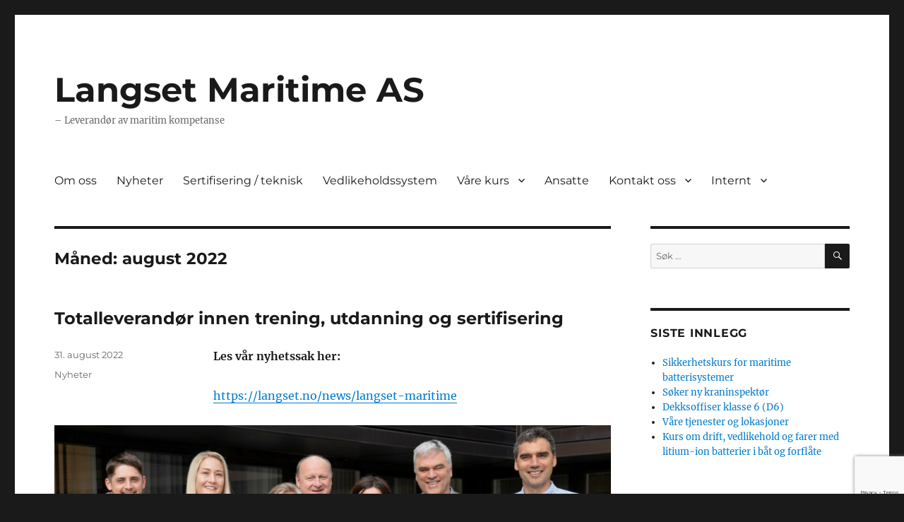

--- FILE ---
content_type: text/html; charset=UTF-8
request_url: https://www.maritime-as.no/2022/08/
body_size: 11606
content:
<!DOCTYPE html>
<html lang="nb-NO" class="no-js">
<head>
	<meta charset="UTF-8">
	<meta name="viewport" content="width=device-width, initial-scale=1">
	<link rel="profile" href="https://gmpg.org/xfn/11">
		<script>(function(html){html.className = html.className.replace(/\bno-js\b/,'js')})(document.documentElement);</script>
<meta name='robots' content='noindex, follow' />

	<!-- This site is optimized with the Yoast SEO plugin v26.8 - https://yoast.com/product/yoast-seo-wordpress/ -->
	<title>august 2022 - Langset Maritime AS</title>
	<meta property="og:locale" content="nb_NO" />
	<meta property="og:type" content="website" />
	<meta property="og:title" content="august 2022 - Langset Maritime AS" />
	<meta property="og:url" content="https://www.maritime-as.no/2022/08/" />
	<meta property="og:site_name" content="Langset Maritime AS" />
	<meta name="twitter:card" content="summary_large_image" />
	<script type="application/ld+json" class="yoast-schema-graph">{"@context":"https://schema.org","@graph":[{"@type":"CollectionPage","@id":"https://www.maritime-as.no/2022/08/","url":"https://www.maritime-as.no/2022/08/","name":"august 2022 - Langset Maritime AS","isPartOf":{"@id":"https://www.maritime-as.no/#website"},"breadcrumb":{"@id":"https://www.maritime-as.no/2022/08/#breadcrumb"},"inLanguage":"nb-NO"},{"@type":"BreadcrumbList","@id":"https://www.maritime-as.no/2022/08/#breadcrumb","itemListElement":[{"@type":"ListItem","position":1,"name":"Hjem","item":"https://www.maritime-as.no/"},{"@type":"ListItem","position":2,"name":"Arkiver for august 2022"}]},{"@type":"WebSite","@id":"https://www.maritime-as.no/#website","url":"https://www.maritime-as.no/","name":"Langset Maritime AS","description":"- Leverandør av maritim kompetanse","potentialAction":[{"@type":"SearchAction","target":{"@type":"EntryPoint","urlTemplate":"https://www.maritime-as.no/?s={search_term_string}"},"query-input":{"@type":"PropertyValueSpecification","valueRequired":true,"valueName":"search_term_string"}}],"inLanguage":"nb-NO"}]}</script>
	<!-- / Yoast SEO plugin. -->


<link rel="alternate" type="application/rss+xml" title="Langset Maritime AS &raquo; strøm" href="https://www.maritime-as.no/feed/" />
<style id='wp-img-auto-sizes-contain-inline-css'>
img:is([sizes=auto i],[sizes^="auto," i]){contain-intrinsic-size:3000px 1500px}
/*# sourceURL=wp-img-auto-sizes-contain-inline-css */
</style>
<style id='wp-emoji-styles-inline-css'>

	img.wp-smiley, img.emoji {
		display: inline !important;
		border: none !important;
		box-shadow: none !important;
		height: 1em !important;
		width: 1em !important;
		margin: 0 0.07em !important;
		vertical-align: -0.1em !important;
		background: none !important;
		padding: 0 !important;
	}
/*# sourceURL=wp-emoji-styles-inline-css */
</style>
<link rel='stylesheet' id='wp-block-library-css' href='https://www.maritime-as.no/wp-includes/css/dist/block-library/style.min.css?ver=6.9' media='all' />
<style id='wp-block-library-theme-inline-css'>
.wp-block-audio :where(figcaption){color:#555;font-size:13px;text-align:center}.is-dark-theme .wp-block-audio :where(figcaption){color:#ffffffa6}.wp-block-audio{margin:0 0 1em}.wp-block-code{border:1px solid #ccc;border-radius:4px;font-family:Menlo,Consolas,monaco,monospace;padding:.8em 1em}.wp-block-embed :where(figcaption){color:#555;font-size:13px;text-align:center}.is-dark-theme .wp-block-embed :where(figcaption){color:#ffffffa6}.wp-block-embed{margin:0 0 1em}.blocks-gallery-caption{color:#555;font-size:13px;text-align:center}.is-dark-theme .blocks-gallery-caption{color:#ffffffa6}:root :where(.wp-block-image figcaption){color:#555;font-size:13px;text-align:center}.is-dark-theme :root :where(.wp-block-image figcaption){color:#ffffffa6}.wp-block-image{margin:0 0 1em}.wp-block-pullquote{border-bottom:4px solid;border-top:4px solid;color:currentColor;margin-bottom:1.75em}.wp-block-pullquote :where(cite),.wp-block-pullquote :where(footer),.wp-block-pullquote__citation{color:currentColor;font-size:.8125em;font-style:normal;text-transform:uppercase}.wp-block-quote{border-left:.25em solid;margin:0 0 1.75em;padding-left:1em}.wp-block-quote cite,.wp-block-quote footer{color:currentColor;font-size:.8125em;font-style:normal;position:relative}.wp-block-quote:where(.has-text-align-right){border-left:none;border-right:.25em solid;padding-left:0;padding-right:1em}.wp-block-quote:where(.has-text-align-center){border:none;padding-left:0}.wp-block-quote.is-large,.wp-block-quote.is-style-large,.wp-block-quote:where(.is-style-plain){border:none}.wp-block-search .wp-block-search__label{font-weight:700}.wp-block-search__button{border:1px solid #ccc;padding:.375em .625em}:where(.wp-block-group.has-background){padding:1.25em 2.375em}.wp-block-separator.has-css-opacity{opacity:.4}.wp-block-separator{border:none;border-bottom:2px solid;margin-left:auto;margin-right:auto}.wp-block-separator.has-alpha-channel-opacity{opacity:1}.wp-block-separator:not(.is-style-wide):not(.is-style-dots){width:100px}.wp-block-separator.has-background:not(.is-style-dots){border-bottom:none;height:1px}.wp-block-separator.has-background:not(.is-style-wide):not(.is-style-dots){height:2px}.wp-block-table{margin:0 0 1em}.wp-block-table td,.wp-block-table th{word-break:normal}.wp-block-table :where(figcaption){color:#555;font-size:13px;text-align:center}.is-dark-theme .wp-block-table :where(figcaption){color:#ffffffa6}.wp-block-video :where(figcaption){color:#555;font-size:13px;text-align:center}.is-dark-theme .wp-block-video :where(figcaption){color:#ffffffa6}.wp-block-video{margin:0 0 1em}:root :where(.wp-block-template-part.has-background){margin-bottom:0;margin-top:0;padding:1.25em 2.375em}
/*# sourceURL=/wp-includes/css/dist/block-library/theme.min.css */
</style>
<style id='classic-theme-styles-inline-css'>
/*! This file is auto-generated */
.wp-block-button__link{color:#fff;background-color:#32373c;border-radius:9999px;box-shadow:none;text-decoration:none;padding:calc(.667em + 2px) calc(1.333em + 2px);font-size:1.125em}.wp-block-file__button{background:#32373c;color:#fff;text-decoration:none}
/*# sourceURL=/wp-includes/css/classic-themes.min.css */
</style>
<style id='global-styles-inline-css'>
:root{--wp--preset--aspect-ratio--square: 1;--wp--preset--aspect-ratio--4-3: 4/3;--wp--preset--aspect-ratio--3-4: 3/4;--wp--preset--aspect-ratio--3-2: 3/2;--wp--preset--aspect-ratio--2-3: 2/3;--wp--preset--aspect-ratio--16-9: 16/9;--wp--preset--aspect-ratio--9-16: 9/16;--wp--preset--color--black: #000000;--wp--preset--color--cyan-bluish-gray: #abb8c3;--wp--preset--color--white: #fff;--wp--preset--color--pale-pink: #f78da7;--wp--preset--color--vivid-red: #cf2e2e;--wp--preset--color--luminous-vivid-orange: #ff6900;--wp--preset--color--luminous-vivid-amber: #fcb900;--wp--preset--color--light-green-cyan: #7bdcb5;--wp--preset--color--vivid-green-cyan: #00d084;--wp--preset--color--pale-cyan-blue: #8ed1fc;--wp--preset--color--vivid-cyan-blue: #0693e3;--wp--preset--color--vivid-purple: #9b51e0;--wp--preset--color--dark-gray: #1a1a1a;--wp--preset--color--medium-gray: #686868;--wp--preset--color--light-gray: #e5e5e5;--wp--preset--color--blue-gray: #4d545c;--wp--preset--color--bright-blue: #007acc;--wp--preset--color--light-blue: #9adffd;--wp--preset--color--dark-brown: #402b30;--wp--preset--color--medium-brown: #774e24;--wp--preset--color--dark-red: #640c1f;--wp--preset--color--bright-red: #ff675f;--wp--preset--color--yellow: #ffef8e;--wp--preset--gradient--vivid-cyan-blue-to-vivid-purple: linear-gradient(135deg,rgb(6,147,227) 0%,rgb(155,81,224) 100%);--wp--preset--gradient--light-green-cyan-to-vivid-green-cyan: linear-gradient(135deg,rgb(122,220,180) 0%,rgb(0,208,130) 100%);--wp--preset--gradient--luminous-vivid-amber-to-luminous-vivid-orange: linear-gradient(135deg,rgb(252,185,0) 0%,rgb(255,105,0) 100%);--wp--preset--gradient--luminous-vivid-orange-to-vivid-red: linear-gradient(135deg,rgb(255,105,0) 0%,rgb(207,46,46) 100%);--wp--preset--gradient--very-light-gray-to-cyan-bluish-gray: linear-gradient(135deg,rgb(238,238,238) 0%,rgb(169,184,195) 100%);--wp--preset--gradient--cool-to-warm-spectrum: linear-gradient(135deg,rgb(74,234,220) 0%,rgb(151,120,209) 20%,rgb(207,42,186) 40%,rgb(238,44,130) 60%,rgb(251,105,98) 80%,rgb(254,248,76) 100%);--wp--preset--gradient--blush-light-purple: linear-gradient(135deg,rgb(255,206,236) 0%,rgb(152,150,240) 100%);--wp--preset--gradient--blush-bordeaux: linear-gradient(135deg,rgb(254,205,165) 0%,rgb(254,45,45) 50%,rgb(107,0,62) 100%);--wp--preset--gradient--luminous-dusk: linear-gradient(135deg,rgb(255,203,112) 0%,rgb(199,81,192) 50%,rgb(65,88,208) 100%);--wp--preset--gradient--pale-ocean: linear-gradient(135deg,rgb(255,245,203) 0%,rgb(182,227,212) 50%,rgb(51,167,181) 100%);--wp--preset--gradient--electric-grass: linear-gradient(135deg,rgb(202,248,128) 0%,rgb(113,206,126) 100%);--wp--preset--gradient--midnight: linear-gradient(135deg,rgb(2,3,129) 0%,rgb(40,116,252) 100%);--wp--preset--font-size--small: 13px;--wp--preset--font-size--medium: 20px;--wp--preset--font-size--large: 36px;--wp--preset--font-size--x-large: 42px;--wp--preset--spacing--20: 0.44rem;--wp--preset--spacing--30: 0.67rem;--wp--preset--spacing--40: 1rem;--wp--preset--spacing--50: 1.5rem;--wp--preset--spacing--60: 2.25rem;--wp--preset--spacing--70: 3.38rem;--wp--preset--spacing--80: 5.06rem;--wp--preset--shadow--natural: 6px 6px 9px rgba(0, 0, 0, 0.2);--wp--preset--shadow--deep: 12px 12px 50px rgba(0, 0, 0, 0.4);--wp--preset--shadow--sharp: 6px 6px 0px rgba(0, 0, 0, 0.2);--wp--preset--shadow--outlined: 6px 6px 0px -3px rgb(255, 255, 255), 6px 6px rgb(0, 0, 0);--wp--preset--shadow--crisp: 6px 6px 0px rgb(0, 0, 0);}:where(.is-layout-flex){gap: 0.5em;}:where(.is-layout-grid){gap: 0.5em;}body .is-layout-flex{display: flex;}.is-layout-flex{flex-wrap: wrap;align-items: center;}.is-layout-flex > :is(*, div){margin: 0;}body .is-layout-grid{display: grid;}.is-layout-grid > :is(*, div){margin: 0;}:where(.wp-block-columns.is-layout-flex){gap: 2em;}:where(.wp-block-columns.is-layout-grid){gap: 2em;}:where(.wp-block-post-template.is-layout-flex){gap: 1.25em;}:where(.wp-block-post-template.is-layout-grid){gap: 1.25em;}.has-black-color{color: var(--wp--preset--color--black) !important;}.has-cyan-bluish-gray-color{color: var(--wp--preset--color--cyan-bluish-gray) !important;}.has-white-color{color: var(--wp--preset--color--white) !important;}.has-pale-pink-color{color: var(--wp--preset--color--pale-pink) !important;}.has-vivid-red-color{color: var(--wp--preset--color--vivid-red) !important;}.has-luminous-vivid-orange-color{color: var(--wp--preset--color--luminous-vivid-orange) !important;}.has-luminous-vivid-amber-color{color: var(--wp--preset--color--luminous-vivid-amber) !important;}.has-light-green-cyan-color{color: var(--wp--preset--color--light-green-cyan) !important;}.has-vivid-green-cyan-color{color: var(--wp--preset--color--vivid-green-cyan) !important;}.has-pale-cyan-blue-color{color: var(--wp--preset--color--pale-cyan-blue) !important;}.has-vivid-cyan-blue-color{color: var(--wp--preset--color--vivid-cyan-blue) !important;}.has-vivid-purple-color{color: var(--wp--preset--color--vivid-purple) !important;}.has-black-background-color{background-color: var(--wp--preset--color--black) !important;}.has-cyan-bluish-gray-background-color{background-color: var(--wp--preset--color--cyan-bluish-gray) !important;}.has-white-background-color{background-color: var(--wp--preset--color--white) !important;}.has-pale-pink-background-color{background-color: var(--wp--preset--color--pale-pink) !important;}.has-vivid-red-background-color{background-color: var(--wp--preset--color--vivid-red) !important;}.has-luminous-vivid-orange-background-color{background-color: var(--wp--preset--color--luminous-vivid-orange) !important;}.has-luminous-vivid-amber-background-color{background-color: var(--wp--preset--color--luminous-vivid-amber) !important;}.has-light-green-cyan-background-color{background-color: var(--wp--preset--color--light-green-cyan) !important;}.has-vivid-green-cyan-background-color{background-color: var(--wp--preset--color--vivid-green-cyan) !important;}.has-pale-cyan-blue-background-color{background-color: var(--wp--preset--color--pale-cyan-blue) !important;}.has-vivid-cyan-blue-background-color{background-color: var(--wp--preset--color--vivid-cyan-blue) !important;}.has-vivid-purple-background-color{background-color: var(--wp--preset--color--vivid-purple) !important;}.has-black-border-color{border-color: var(--wp--preset--color--black) !important;}.has-cyan-bluish-gray-border-color{border-color: var(--wp--preset--color--cyan-bluish-gray) !important;}.has-white-border-color{border-color: var(--wp--preset--color--white) !important;}.has-pale-pink-border-color{border-color: var(--wp--preset--color--pale-pink) !important;}.has-vivid-red-border-color{border-color: var(--wp--preset--color--vivid-red) !important;}.has-luminous-vivid-orange-border-color{border-color: var(--wp--preset--color--luminous-vivid-orange) !important;}.has-luminous-vivid-amber-border-color{border-color: var(--wp--preset--color--luminous-vivid-amber) !important;}.has-light-green-cyan-border-color{border-color: var(--wp--preset--color--light-green-cyan) !important;}.has-vivid-green-cyan-border-color{border-color: var(--wp--preset--color--vivid-green-cyan) !important;}.has-pale-cyan-blue-border-color{border-color: var(--wp--preset--color--pale-cyan-blue) !important;}.has-vivid-cyan-blue-border-color{border-color: var(--wp--preset--color--vivid-cyan-blue) !important;}.has-vivid-purple-border-color{border-color: var(--wp--preset--color--vivid-purple) !important;}.has-vivid-cyan-blue-to-vivid-purple-gradient-background{background: var(--wp--preset--gradient--vivid-cyan-blue-to-vivid-purple) !important;}.has-light-green-cyan-to-vivid-green-cyan-gradient-background{background: var(--wp--preset--gradient--light-green-cyan-to-vivid-green-cyan) !important;}.has-luminous-vivid-amber-to-luminous-vivid-orange-gradient-background{background: var(--wp--preset--gradient--luminous-vivid-amber-to-luminous-vivid-orange) !important;}.has-luminous-vivid-orange-to-vivid-red-gradient-background{background: var(--wp--preset--gradient--luminous-vivid-orange-to-vivid-red) !important;}.has-very-light-gray-to-cyan-bluish-gray-gradient-background{background: var(--wp--preset--gradient--very-light-gray-to-cyan-bluish-gray) !important;}.has-cool-to-warm-spectrum-gradient-background{background: var(--wp--preset--gradient--cool-to-warm-spectrum) !important;}.has-blush-light-purple-gradient-background{background: var(--wp--preset--gradient--blush-light-purple) !important;}.has-blush-bordeaux-gradient-background{background: var(--wp--preset--gradient--blush-bordeaux) !important;}.has-luminous-dusk-gradient-background{background: var(--wp--preset--gradient--luminous-dusk) !important;}.has-pale-ocean-gradient-background{background: var(--wp--preset--gradient--pale-ocean) !important;}.has-electric-grass-gradient-background{background: var(--wp--preset--gradient--electric-grass) !important;}.has-midnight-gradient-background{background: var(--wp--preset--gradient--midnight) !important;}.has-small-font-size{font-size: var(--wp--preset--font-size--small) !important;}.has-medium-font-size{font-size: var(--wp--preset--font-size--medium) !important;}.has-large-font-size{font-size: var(--wp--preset--font-size--large) !important;}.has-x-large-font-size{font-size: var(--wp--preset--font-size--x-large) !important;}
:where(.wp-block-post-template.is-layout-flex){gap: 1.25em;}:where(.wp-block-post-template.is-layout-grid){gap: 1.25em;}
:where(.wp-block-term-template.is-layout-flex){gap: 1.25em;}:where(.wp-block-term-template.is-layout-grid){gap: 1.25em;}
:where(.wp-block-columns.is-layout-flex){gap: 2em;}:where(.wp-block-columns.is-layout-grid){gap: 2em;}
:root :where(.wp-block-pullquote){font-size: 1.5em;line-height: 1.6;}
/*# sourceURL=global-styles-inline-css */
</style>
<link rel='stylesheet' id='contact-form-7-css' href='https://www.maritime-as.no/wp-content/plugins/contact-form-7/includes/css/styles.css?ver=6.1.4' media='all' />
<link rel='stylesheet' id='twentysixteen-fonts-css' href='https://www.maritime-as.no/wp-content/themes/twentysixteen/fonts/merriweather-plus-montserrat-plus-inconsolata.css?ver=20230328' media='all' />
<link rel='stylesheet' id='genericons-css' href='https://www.maritime-as.no/wp-content/themes/twentysixteen/genericons/genericons.css?ver=20201208' media='all' />
<link rel='stylesheet' id='twentysixteen-style-css' href='https://www.maritime-as.no/wp-content/themes/twentysixteen/style.css?ver=20230328' media='all' />
<link rel='stylesheet' id='twentysixteen-block-style-css' href='https://www.maritime-as.no/wp-content/themes/twentysixteen/css/blocks.css?ver=20230206' media='all' />
<link rel='stylesheet' id='dashicons-css' href='https://www.maritime-as.no/wp-includes/css/dashicons.min.css?ver=6.9' media='all' />
<link rel='stylesheet' id='elementor-frontend-css' href='https://www.maritime-as.no/wp-content/plugins/elementor/assets/css/frontend.min.css?ver=3.34.4' media='all' />
<link rel='stylesheet' id='eael-general-css' href='https://www.maritime-as.no/wp-content/plugins/essential-addons-for-elementor-lite/assets/front-end/css/view/general.min.css?ver=6.5.9' media='all' />
<script src="https://www.maritime-as.no/wp-includes/js/jquery/jquery.min.js?ver=3.7.1" id="jquery-core-js"></script>
<script src="https://www.maritime-as.no/wp-includes/js/jquery/jquery-migrate.min.js?ver=3.4.1" id="jquery-migrate-js"></script>
<link rel="https://api.w.org/" href="https://www.maritime-as.no/wp-json/" /><link rel="EditURI" type="application/rsd+xml" title="RSD" href="https://www.maritime-as.no/xmlrpc.php?rsd" />
<meta name="generator" content="WordPress 6.9" />
<style id="essential-blocks-global-styles">
            :root {
                --eb-global-primary-color: #101828;
--eb-global-secondary-color: #475467;
--eb-global-tertiary-color: #98A2B3;
--eb-global-text-color: #475467;
--eb-global-heading-color: #1D2939;
--eb-global-link-color: #444CE7;
--eb-global-background-color: #F9FAFB;
--eb-global-button-text-color: #FFFFFF;
--eb-global-button-background-color: #101828;
--eb-gradient-primary-color: linear-gradient(90deg, hsla(259, 84%, 78%, 1) 0%, hsla(206, 67%, 75%, 1) 100%);
--eb-gradient-secondary-color: linear-gradient(90deg, hsla(18, 76%, 85%, 1) 0%, hsla(203, 69%, 84%, 1) 100%);
--eb-gradient-tertiary-color: linear-gradient(90deg, hsla(248, 21%, 15%, 1) 0%, hsla(250, 14%, 61%, 1) 100%);
--eb-gradient-background-color: linear-gradient(90deg, rgb(250, 250, 250) 0%, rgb(233, 233, 233) 49%, rgb(244, 243, 243) 100%);

                --eb-tablet-breakpoint: 1024px;
--eb-mobile-breakpoint: 767px;

            }
            
            
        </style><meta name="generator" content="Elementor 3.34.4; features: additional_custom_breakpoints; settings: css_print_method-external, google_font-enabled, font_display-swap">
			<style>
				.e-con.e-parent:nth-of-type(n+4):not(.e-lazyloaded):not(.e-no-lazyload),
				.e-con.e-parent:nth-of-type(n+4):not(.e-lazyloaded):not(.e-no-lazyload) * {
					background-image: none !important;
				}
				@media screen and (max-height: 1024px) {
					.e-con.e-parent:nth-of-type(n+3):not(.e-lazyloaded):not(.e-no-lazyload),
					.e-con.e-parent:nth-of-type(n+3):not(.e-lazyloaded):not(.e-no-lazyload) * {
						background-image: none !important;
					}
				}
				@media screen and (max-height: 640px) {
					.e-con.e-parent:nth-of-type(n+2):not(.e-lazyloaded):not(.e-no-lazyload),
					.e-con.e-parent:nth-of-type(n+2):not(.e-lazyloaded):not(.e-no-lazyload) * {
						background-image: none !important;
					}
				}
			</style>
					<style id="wp-custom-css">
			div.site-info {
	display:none;
}

.site-header {
    padding: 3em 4.5455% 1em 4.5455% ;
}
h1.entry-title{
	font-size: 1.5rem;
}

h2.entry-title{
	font-size: 1.5rem;
}

div.entry-content h2 {
	font-size: 1.2rem;
	margin-top: 1em;
	margin-bottom: 0.75em;
}

span.post-title {
	font-size: 1.5rem !important;
	margin-top: 20px;
	margin-bottom: 15px;
}

p.site-title {
	display:block;
}

p.site-title a {
	font-size: 3rem !important;
}

div.entry-content h5 {
	margin-top: 15px !important;
  margin-bottom: 10px !important;
}

/* For at annenhver rad i tabellen på siden med tittel Kursavdelinger 
	skal bli lyseblå */
.wp-block-table.is-style-stripes tbody tr:nth-child(odd){
	background-color:lightblue;
}

/* For å unngå strek under lenkene (ikke text-decoration) */
.wp-block-table.is-style-stripes table tbody tr td a {
	box-shadow: none;
}

/* Farge og skrifttykkelse når du holder over et kursnavn i tabellen */
.wp-block-table.is-style-stripes table tbody tr td a:hover {
	font-weight: bold;
	color: #007ACC;
}



		</style>
		</head>

<body class="archive date wp-embed-responsive wp-theme-twentysixteen hfeed elementor-default elementor-kit-684">
<div id="page" class="site">
	<div class="site-inner">
		<a class="skip-link screen-reader-text" href="#content">
			Gå til innhold		</a>

		<header id="masthead" class="site-header">
			<div class="site-header-main">
				<div class="site-branding">
					
											<p class="site-title"><a href="https://www.maritime-as.no/" rel="home">Langset Maritime AS</a></p>
												<p class="site-description">&#8211; Leverandør av maritim kompetanse</p>
									</div><!-- .site-branding -->

									<button id="menu-toggle" class="menu-toggle">Meny</button>

					<div id="site-header-menu" class="site-header-menu">
													<nav id="site-navigation" class="main-navigation" aria-label="Hovedmeny">
								<div class="menu-topp-container"><ul id="menu-topp" class="primary-menu"><li id="menu-item-702" class="menu-item menu-item-type-post_type menu-item-object-page menu-item-home menu-item-702"><a href="https://www.maritime-as.no/">Om oss</a></li>
<li id="menu-item-78" class="menu-item menu-item-type-post_type menu-item-object-page current_page_parent menu-item-78"><a href="https://www.maritime-as.no/nyheter/">Nyheter</a></li>
<li id="menu-item-631" class="menu-item menu-item-type-post_type menu-item-object-page menu-item-631"><a href="https://www.maritime-as.no/sertifisering-teknisk/">Sertifisering / teknisk</a></li>
<li id="menu-item-116" class="menu-item menu-item-type-custom menu-item-object-custom menu-item-116"><a target="_blank" href="http://pms.maritime-as.no/maritime/account/Login.aspx">Vedlikeholdssystem</a></li>
<li id="menu-item-649" class="menu-item menu-item-type-custom menu-item-object-custom menu-item-has-children menu-item-649"><a href="#">Våre kurs</a>
<ul class="sub-menu">
	<li id="menu-item-215" class="menu-item menu-item-type-post_type menu-item-object-page menu-item-215"><a href="https://www.maritime-as.no/kurs/">Kursavdelinger</a></li>
	<li id="menu-item-219" class="menu-item menu-item-type-post_type menu-item-object-page menu-item-219"><a href="https://www.maritime-as.no/kurs/e-laering/">E-læring</a></li>
	<li id="menu-item-498" class="menu-item menu-item-type-post_type menu-item-object-page menu-item-498"><a href="https://www.maritime-as.no/kurspamelding/">Kurspåmelding</a></li>
</ul>
</li>
<li id="menu-item-284" class="menu-item menu-item-type-post_type menu-item-object-page menu-item-284"><a href="https://www.maritime-as.no/ansatte/">Ansatte</a></li>
<li id="menu-item-700" class="menu-item menu-item-type-custom menu-item-object-custom menu-item-has-children menu-item-700"><a href="#">Kontakt oss</a>
<ul class="sub-menu">
	<li id="menu-item-65" class="menu-item menu-item-type-post_type menu-item-object-page menu-item-65"><a href="https://www.maritime-as.no/kontakt-oss/">Kontaktskjema</a></li>
	<li id="menu-item-650" class="menu-item menu-item-type-custom menu-item-object-custom menu-item-has-children menu-item-650"><a href="#">Jobb hos oss</a>
	<ul class="sub-menu">
		<li id="menu-item-64" class="menu-item menu-item-type-post_type menu-item-object-page menu-item-64"><a href="https://www.maritime-as.no/ledige-stillinger/">Ledige stillinger</a></li>
		<li id="menu-item-63" class="menu-item menu-item-type-post_type menu-item-object-page menu-item-63"><a href="https://www.maritime-as.no/legg-inn-cv/">Legg inn CV</a></li>
		<li id="menu-item-113" class="menu-item menu-item-type-taxonomy menu-item-object-category menu-item-113"><a href="https://www.maritime-as.no/category/stilling-ledig/skip-og-offshore/">Skip og offshore</a></li>
		<li id="menu-item-114" class="menu-item menu-item-type-taxonomy menu-item-object-category menu-item-114"><a href="https://www.maritime-as.no/category/stilling-ledig/landbasert/">Landbasert</a></li>
	</ul>
</li>
</ul>
</li>
<li id="menu-item-978" class="menu-item menu-item-type-custom menu-item-object-custom menu-item-has-children menu-item-978"><a href="#">Internt</a>
<ul class="sub-menu">
	<li id="menu-item-979" class="menu-item menu-item-type-custom menu-item-object-custom menu-item-979"><a href="https://maritime-as.no/frisk-pust/ny-bruker.php">Ny bruker &#8211; Frisk pust</a></li>
	<li id="menu-item-980" class="menu-item menu-item-type-custom menu-item-object-custom menu-item-980"><a href="https://maritime-as.no/frisk-pust/registrer-tur.php">Registrer tur &#8211; Frisk pust</a></li>
</ul>
</li>
</ul></div>							</nav><!-- .main-navigation -->
						
											</div><!-- .site-header-menu -->
							</div><!-- .site-header-main -->

					</header><!-- .site-header -->

		<div id="content" class="site-content">

	<div id="primary" class="content-area">
		<main id="main" class="site-main">

		
			<header class="page-header">
				<h1 class="page-title">Måned: <span>august 2022</span></h1>			</header><!-- .page-header -->

			
<article id="post-445" class="post-445 post type-post status-publish format-standard hentry category-nyheter">
	<header class="entry-header">
		
		<h2 class="entry-title"><a href="https://www.maritime-as.no/totalleverandor-innen-trening-utdanning-og-sertifisering/" rel="bookmark">Totalleverandør innen trening, utdanning og sertifisering</a></h2>	</header><!-- .entry-header -->

	
	
	<div class="entry-content">
		
<p><strong>Les vår nyhetssak her:</strong></p>



<p><a href="https://langset.no/news/langset-maritime">https://langset.no/news/langset-maritime</a></p>



<figure class="wp-block-image size-large"><img fetchpriority="high" decoding="async" width="1024" height="304" src="https://www.maritime-as.no/wp-content/uploads/2022/08/Langset-Maritime-fellesbilde-2022-1024x304.png" alt="" class="wp-image-447" srcset="https://www.maritime-as.no/wp-content/uploads/2022/08/Langset-Maritime-fellesbilde-2022-1024x304.png 1024w, https://www.maritime-as.no/wp-content/uploads/2022/08/Langset-Maritime-fellesbilde-2022-300x89.png 300w, https://www.maritime-as.no/wp-content/uploads/2022/08/Langset-Maritime-fellesbilde-2022-768x228.png 768w, https://www.maritime-as.no/wp-content/uploads/2022/08/Langset-Maritime-fellesbilde-2022-1536x456.png 1536w, https://www.maritime-as.no/wp-content/uploads/2022/08/Langset-Maritime-fellesbilde-2022.png 1807w" sizes="(max-width: 709px) 85vw, (max-width: 909px) 67vw, (max-width: 1362px) 62vw, 840px" /></figure>
	</div><!-- .entry-content -->

	<footer class="entry-footer">
		<span class="byline"><span class="author vcard"><img alt='' src='https://secure.gravatar.com/avatar/52c1a307374bc8799c3d5dad0f150be7ccca841ec86201a67d1d3401710a0b7e?s=49&#038;d=mm&#038;r=g' srcset='https://secure.gravatar.com/avatar/52c1a307374bc8799c3d5dad0f150be7ccca841ec86201a67d1d3401710a0b7e?s=98&#038;d=mm&#038;r=g 2x' class='avatar avatar-49 photo' height='49' width='49' decoding='async'/><span class="screen-reader-text">Forfatter </span> <a class="url fn n" href="https://www.maritime-as.no/author/superbruker/">Superbruker</a></span></span><span class="posted-on"><span class="screen-reader-text">Publisert </span><a href="https://www.maritime-as.no/totalleverandor-innen-trening-utdanning-og-sertifisering/" rel="bookmark"><time class="entry-date published" datetime="2022-08-31T10:33:42+02:00">31. august 2022</time><time class="updated" datetime="2022-08-31T10:33:44+02:00">31. august 2022</time></a></span><span class="cat-links"><span class="screen-reader-text">Kategorier </span><a href="https://www.maritime-as.no/category/nyheter/" rel="category tag">Nyheter</a></span>			</footer><!-- .entry-footer -->
</article><!-- #post-445 -->

		</main><!-- .site-main -->
	</div><!-- .content-area -->


	<aside id="secondary" class="sidebar widget-area">
		<section id="search-2" class="widget widget_search">
<form role="search" method="get" class="search-form" action="https://www.maritime-as.no/">
	<label>
		<span class="screen-reader-text">
			Søk etter:		</span>
		<input type="search" class="search-field" placeholder="Søk &hellip;" value="" name="s" />
	</label>
	<button type="submit" class="search-submit"><span class="screen-reader-text">
		Søk	</span></button>
</form>
</section>
		<section id="recent-posts-2" class="widget widget_recent_entries">
		<h2 class="widget-title">Siste innlegg</h2><nav aria-label="Siste innlegg">
		<ul>
											<li>
					<a href="https://www.maritime-as.no/sikkerhetskurs-for-maritime-batterisystemer/">Sikkerhetskurs for maritime batterisystemer</a>
									</li>
											<li>
					<a href="https://www.maritime-as.no/soker-ny-kraninspektor/">Søker ny kraninspektør</a>
									</li>
											<li>
					<a href="https://www.maritime-as.no/dekksoffiser-klasse-6-d6/">Dekksoffiser klasse 6 (D6)</a>
									</li>
											<li>
					<a href="https://www.maritime-as.no/vare-tjenester/">Våre tjenester og lokasjoner</a>
									</li>
											<li>
					<a href="https://www.maritime-as.no/kurs-om-drift-vedlikehold-og-farer-med-litium-ion-batterier-i-bat-og-forflate/">Kurs om drift, vedlikehold og farer med litium-ion batterier i båt og forflåte</a>
									</li>
					</ul>

		</nav></section><section id="archives-2" class="widget widget_archive"><h2 class="widget-title">Arkiv</h2><nav aria-label="Arkiv">
			<ul>
					<li><a href='https://www.maritime-as.no/2024/04/'>april 2024</a></li>
	<li><a href='https://www.maritime-as.no/2024/01/'>januar 2024</a></li>
	<li><a href='https://www.maritime-as.no/2023/07/'>juli 2023</a></li>
	<li><a href='https://www.maritime-as.no/2023/01/'>januar 2023</a></li>
	<li><a href='https://www.maritime-as.no/2022/10/'>oktober 2022</a></li>
	<li><a href='https://www.maritime-as.no/2022/08/' aria-current="page">august 2022</a></li>
	<li><a href='https://www.maritime-as.no/2022/05/'>mai 2022</a></li>
	<li><a href='https://www.maritime-as.no/2022/03/'>mars 2022</a></li>
	<li><a href='https://www.maritime-as.no/2021/08/'>august 2021</a></li>
	<li><a href='https://www.maritime-as.no/2021/06/'>juni 2021</a></li>
	<li><a href='https://www.maritime-as.no/2021/03/'>mars 2021</a></li>
	<li><a href='https://www.maritime-as.no/2020/12/'>desember 2020</a></li>
	<li><a href='https://www.maritime-as.no/2016/06/'>juni 2016</a></li>
	<li><a href='https://www.maritime-as.no/2015/10/'>oktober 2015</a></li>
	<li><a href='https://www.maritime-as.no/2013/08/'>august 2013</a></li>
	<li><a href='https://www.maritime-as.no/2013/07/'>juli 2013</a></li>
	<li><a href='https://www.maritime-as.no/2013/06/'>juni 2013</a></li>
	<li><a href='https://www.maritime-as.no/2013/05/'>mai 2013</a></li>
	<li><a href='https://www.maritime-as.no/2013/04/'>april 2013</a></li>
	<li><a href='https://www.maritime-as.no/2012/07/'>juli 2012</a></li>
	<li><a href='https://www.maritime-as.no/2012/05/'>mai 2012</a></li>
	<li><a href='https://www.maritime-as.no/2011/01/'>januar 2011</a></li>
	<li><a href='https://www.maritime-as.no/2010/03/'>mars 2010</a></li>
	<li><a href='https://www.maritime-as.no/2010/02/'>februar 2010</a></li>
	<li><a href='https://www.maritime-as.no/2009/12/'>desember 2009</a></li>
	<li><a href='https://www.maritime-as.no/2009/05/'>mai 2009</a></li>
	<li><a href='https://www.maritime-as.no/2008/04/'>april 2008</a></li>
			</ul>

			</nav></section>	</aside><!-- .sidebar .widget-area -->

		</div><!-- .site-content -->

		<footer id="colophon" class="site-footer">
							<nav class="main-navigation" aria-label="Hovedmeny i bunntekst">
					<div class="menu-topp-container"><ul id="menu-topp-1" class="primary-menu"><li class="menu-item menu-item-type-post_type menu-item-object-page menu-item-home menu-item-702"><a href="https://www.maritime-as.no/">Om oss</a></li>
<li class="menu-item menu-item-type-post_type menu-item-object-page current_page_parent menu-item-78"><a href="https://www.maritime-as.no/nyheter/">Nyheter</a></li>
<li class="menu-item menu-item-type-post_type menu-item-object-page menu-item-631"><a href="https://www.maritime-as.no/sertifisering-teknisk/">Sertifisering / teknisk</a></li>
<li class="menu-item menu-item-type-custom menu-item-object-custom menu-item-116"><a target="_blank" href="http://pms.maritime-as.no/maritime/account/Login.aspx">Vedlikeholdssystem</a></li>
<li class="menu-item menu-item-type-custom menu-item-object-custom menu-item-has-children menu-item-649"><a href="#">Våre kurs</a>
<ul class="sub-menu">
	<li class="menu-item menu-item-type-post_type menu-item-object-page menu-item-215"><a href="https://www.maritime-as.no/kurs/">Kursavdelinger</a></li>
	<li class="menu-item menu-item-type-post_type menu-item-object-page menu-item-219"><a href="https://www.maritime-as.no/kurs/e-laering/">E-læring</a></li>
	<li class="menu-item menu-item-type-post_type menu-item-object-page menu-item-498"><a href="https://www.maritime-as.no/kurspamelding/">Kurspåmelding</a></li>
</ul>
</li>
<li class="menu-item menu-item-type-post_type menu-item-object-page menu-item-284"><a href="https://www.maritime-as.no/ansatte/">Ansatte</a></li>
<li class="menu-item menu-item-type-custom menu-item-object-custom menu-item-has-children menu-item-700"><a href="#">Kontakt oss</a>
<ul class="sub-menu">
	<li class="menu-item menu-item-type-post_type menu-item-object-page menu-item-65"><a href="https://www.maritime-as.no/kontakt-oss/">Kontaktskjema</a></li>
	<li class="menu-item menu-item-type-custom menu-item-object-custom menu-item-has-children menu-item-650"><a href="#">Jobb hos oss</a>
	<ul class="sub-menu">
		<li class="menu-item menu-item-type-post_type menu-item-object-page menu-item-64"><a href="https://www.maritime-as.no/ledige-stillinger/">Ledige stillinger</a></li>
		<li class="menu-item menu-item-type-post_type menu-item-object-page menu-item-63"><a href="https://www.maritime-as.no/legg-inn-cv/">Legg inn CV</a></li>
		<li class="menu-item menu-item-type-taxonomy menu-item-object-category menu-item-113"><a href="https://www.maritime-as.no/category/stilling-ledig/skip-og-offshore/">Skip og offshore</a></li>
		<li class="menu-item menu-item-type-taxonomy menu-item-object-category menu-item-114"><a href="https://www.maritime-as.no/category/stilling-ledig/landbasert/">Landbasert</a></li>
	</ul>
</li>
</ul>
</li>
<li class="menu-item menu-item-type-custom menu-item-object-custom menu-item-has-children menu-item-978"><a href="#">Internt</a>
<ul class="sub-menu">
	<li class="menu-item menu-item-type-custom menu-item-object-custom menu-item-979"><a href="https://maritime-as.no/frisk-pust/ny-bruker.php">Ny bruker &#8211; Frisk pust</a></li>
	<li class="menu-item menu-item-type-custom menu-item-object-custom menu-item-980"><a href="https://maritime-as.no/frisk-pust/registrer-tur.php">Registrer tur &#8211; Frisk pust</a></li>
</ul>
</li>
</ul></div>				</nav><!-- .main-navigation -->
			
			
			<div class="site-info">
								<span class="site-title"><a href="https://www.maritime-as.no/" rel="home">Langset Maritime AS</a></span>
								<a href="https://wordpress.org/" class="imprint">
					Drevet av WordPress				</a>
			</div><!-- .site-info -->
		</footer><!-- .site-footer -->
	</div><!-- .site-inner -->
</div><!-- .site -->

<script type="speculationrules">
{"prefetch":[{"source":"document","where":{"and":[{"href_matches":"/*"},{"not":{"href_matches":["/wp-*.php","/wp-admin/*","/wp-content/uploads/*","/wp-content/*","/wp-content/plugins/*","/wp-content/themes/twentysixteen/*","/*\\?(.+)"]}},{"not":{"selector_matches":"a[rel~=\"nofollow\"]"}},{"not":{"selector_matches":".no-prefetch, .no-prefetch a"}}]},"eagerness":"conservative"}]}
</script>
			<script>
				const lazyloadRunObserver = () => {
					const lazyloadBackgrounds = document.querySelectorAll( `.e-con.e-parent:not(.e-lazyloaded)` );
					const lazyloadBackgroundObserver = new IntersectionObserver( ( entries ) => {
						entries.forEach( ( entry ) => {
							if ( entry.isIntersecting ) {
								let lazyloadBackground = entry.target;
								if( lazyloadBackground ) {
									lazyloadBackground.classList.add( 'e-lazyloaded' );
								}
								lazyloadBackgroundObserver.unobserve( entry.target );
							}
						});
					}, { rootMargin: '200px 0px 200px 0px' } );
					lazyloadBackgrounds.forEach( ( lazyloadBackground ) => {
						lazyloadBackgroundObserver.observe( lazyloadBackground );
					} );
				};
				const events = [
					'DOMContentLoaded',
					'elementor/lazyload/observe',
				];
				events.forEach( ( event ) => {
					document.addEventListener( event, lazyloadRunObserver );
				} );
			</script>
			<script id="essential-blocks-blocks-localize-js-extra">
var eb_conditional_localize = [];
var EssentialBlocksLocalize = {"eb_plugins_url":"https://www.maritime-as.no/wp-content/plugins/essential-blocks/","image_url":"https://www.maritime-as.no/wp-content/plugins/essential-blocks/assets/images","eb_wp_version":"6.9","eb_version":"6.0.1","eb_admin_url":"https://www.maritime-as.no/wp-admin/","rest_rootURL":"https://www.maritime-as.no/wp-json/","ajax_url":"https://www.maritime-as.no/wp-admin/admin-ajax.php","nft_nonce":"c28f0f7643","post_grid_pagination_nonce":"8f4677e7ec","placeholder_image":"https://www.maritime-as.no/wp-content/plugins/essential-blocks/assets/images/placeholder.png","is_pro_active":"false","upgrade_pro_url":"https://essential-blocks.com/upgrade","responsiveBreakpoints":{"tablet":1024,"mobile":767},"wp_timezone":"Europe/Oslo","gmt_offset":"1"};
//# sourceURL=essential-blocks-blocks-localize-js-extra
</script>
<script src="https://www.maritime-as.no/wp-content/plugins/essential-blocks/assets/js/eb-blocks-localize.js?ver=31d6cfe0d16ae931b73c" id="essential-blocks-blocks-localize-js"></script>
<script src="https://www.maritime-as.no/wp-includes/js/dist/hooks.min.js?ver=dd5603f07f9220ed27f1" id="wp-hooks-js"></script>
<script src="https://www.maritime-as.no/wp-includes/js/dist/i18n.min.js?ver=c26c3dc7bed366793375" id="wp-i18n-js"></script>
<script id="wp-i18n-js-after">
wp.i18n.setLocaleData( { 'text direction\u0004ltr': [ 'ltr' ] } );
//# sourceURL=wp-i18n-js-after
</script>
<script src="https://www.maritime-as.no/wp-content/plugins/contact-form-7/includes/swv/js/index.js?ver=6.1.4" id="swv-js"></script>
<script id="contact-form-7-js-translations">
( function( domain, translations ) {
	var localeData = translations.locale_data[ domain ] || translations.locale_data.messages;
	localeData[""].domain = domain;
	wp.i18n.setLocaleData( localeData, domain );
} )( "contact-form-7", {"translation-revision-date":"2025-12-02 21:44:12+0000","generator":"GlotPress\/4.0.3","domain":"messages","locale_data":{"messages":{"":{"domain":"messages","plural-forms":"nplurals=2; plural=n != 1;","lang":"nb_NO"},"This contact form is placed in the wrong place.":["Dette kontaktskjemaet er plassert feil."],"Error:":["Feil:"]}},"comment":{"reference":"includes\/js\/index.js"}} );
//# sourceURL=contact-form-7-js-translations
</script>
<script id="contact-form-7-js-before">
var wpcf7 = {
    "api": {
        "root": "https:\/\/www.maritime-as.no\/wp-json\/",
        "namespace": "contact-form-7\/v1"
    }
};
//# sourceURL=contact-form-7-js-before
</script>
<script src="https://www.maritime-as.no/wp-content/plugins/contact-form-7/includes/js/index.js?ver=6.1.4" id="contact-form-7-js"></script>
<script src="https://www.maritime-as.no/wp-content/themes/twentysixteen/js/skip-link-focus-fix.js?ver=20170530" id="twentysixteen-skip-link-focus-fix-js"></script>
<script id="twentysixteen-script-js-extra">
var screenReaderText = {"expand":"Utvid undermeny","collapse":"Sl\u00e5 sammen undermeny"};
//# sourceURL=twentysixteen-script-js-extra
</script>
<script src="https://www.maritime-as.no/wp-content/themes/twentysixteen/js/functions.js?ver=20211130" id="twentysixteen-script-js"></script>
<script src="https://www.google.com/recaptcha/api.js?render=6LfVj44UAAAAAMYaNkcUZcDxF8-9jEOkvg06KsYb&amp;ver=3.0" id="google-recaptcha-js"></script>
<script src="https://www.maritime-as.no/wp-includes/js/dist/vendor/wp-polyfill.min.js?ver=3.15.0" id="wp-polyfill-js"></script>
<script id="wpcf7-recaptcha-js-before">
var wpcf7_recaptcha = {
    "sitekey": "6LfVj44UAAAAAMYaNkcUZcDxF8-9jEOkvg06KsYb",
    "actions": {
        "homepage": "homepage",
        "contactform": "contactform"
    }
};
//# sourceURL=wpcf7-recaptcha-js-before
</script>
<script src="https://www.maritime-as.no/wp-content/plugins/contact-form-7/modules/recaptcha/index.js?ver=6.1.4" id="wpcf7-recaptcha-js"></script>
<script id="eael-general-js-extra">
var localize = {"ajaxurl":"https://www.maritime-as.no/wp-admin/admin-ajax.php","nonce":"707c8f07d1","i18n":{"added":"Added ","compare":"Compare","loading":"Loading..."},"eael_translate_text":{"required_text":"is a required field","invalid_text":"Invalid","billing_text":"Billing","shipping_text":"Shipping","fg_mfp_counter_text":"of"},"page_permalink":"https://www.maritime-as.no/totalleverandor-innen-trening-utdanning-og-sertifisering/","cart_redirectition":"","cart_page_url":"","el_breakpoints":{"mobile":{"label":"Mobil st\u00e5ende","value":767,"default_value":767,"direction":"max","is_enabled":true},"mobile_extra":{"label":"Mobil liggende","value":880,"default_value":880,"direction":"max","is_enabled":false},"tablet":{"label":"Tablet Portrait","value":1024,"default_value":1024,"direction":"max","is_enabled":true},"tablet_extra":{"label":"Tablet Landscape","value":1200,"default_value":1200,"direction":"max","is_enabled":false},"laptop":{"label":"Laptop","value":1366,"default_value":1366,"direction":"max","is_enabled":false},"widescreen":{"label":"Bredskjerm","value":2400,"default_value":2400,"direction":"min","is_enabled":false}}};
//# sourceURL=eael-general-js-extra
</script>
<script src="https://www.maritime-as.no/wp-content/plugins/essential-addons-for-elementor-lite/assets/front-end/js/view/general.min.js?ver=6.5.9" id="eael-general-js"></script>
<script id="wp-emoji-settings" type="application/json">
{"baseUrl":"https://s.w.org/images/core/emoji/17.0.2/72x72/","ext":".png","svgUrl":"https://s.w.org/images/core/emoji/17.0.2/svg/","svgExt":".svg","source":{"concatemoji":"https://www.maritime-as.no/wp-includes/js/wp-emoji-release.min.js?ver=6.9"}}
</script>
<script type="module">
/*! This file is auto-generated */
const a=JSON.parse(document.getElementById("wp-emoji-settings").textContent),o=(window._wpemojiSettings=a,"wpEmojiSettingsSupports"),s=["flag","emoji"];function i(e){try{var t={supportTests:e,timestamp:(new Date).valueOf()};sessionStorage.setItem(o,JSON.stringify(t))}catch(e){}}function c(e,t,n){e.clearRect(0,0,e.canvas.width,e.canvas.height),e.fillText(t,0,0);t=new Uint32Array(e.getImageData(0,0,e.canvas.width,e.canvas.height).data);e.clearRect(0,0,e.canvas.width,e.canvas.height),e.fillText(n,0,0);const a=new Uint32Array(e.getImageData(0,0,e.canvas.width,e.canvas.height).data);return t.every((e,t)=>e===a[t])}function p(e,t){e.clearRect(0,0,e.canvas.width,e.canvas.height),e.fillText(t,0,0);var n=e.getImageData(16,16,1,1);for(let e=0;e<n.data.length;e++)if(0!==n.data[e])return!1;return!0}function u(e,t,n,a){switch(t){case"flag":return n(e,"\ud83c\udff3\ufe0f\u200d\u26a7\ufe0f","\ud83c\udff3\ufe0f\u200b\u26a7\ufe0f")?!1:!n(e,"\ud83c\udde8\ud83c\uddf6","\ud83c\udde8\u200b\ud83c\uddf6")&&!n(e,"\ud83c\udff4\udb40\udc67\udb40\udc62\udb40\udc65\udb40\udc6e\udb40\udc67\udb40\udc7f","\ud83c\udff4\u200b\udb40\udc67\u200b\udb40\udc62\u200b\udb40\udc65\u200b\udb40\udc6e\u200b\udb40\udc67\u200b\udb40\udc7f");case"emoji":return!a(e,"\ud83e\u1fac8")}return!1}function f(e,t,n,a){let r;const o=(r="undefined"!=typeof WorkerGlobalScope&&self instanceof WorkerGlobalScope?new OffscreenCanvas(300,150):document.createElement("canvas")).getContext("2d",{willReadFrequently:!0}),s=(o.textBaseline="top",o.font="600 32px Arial",{});return e.forEach(e=>{s[e]=t(o,e,n,a)}),s}function r(e){var t=document.createElement("script");t.src=e,t.defer=!0,document.head.appendChild(t)}a.supports={everything:!0,everythingExceptFlag:!0},new Promise(t=>{let n=function(){try{var e=JSON.parse(sessionStorage.getItem(o));if("object"==typeof e&&"number"==typeof e.timestamp&&(new Date).valueOf()<e.timestamp+604800&&"object"==typeof e.supportTests)return e.supportTests}catch(e){}return null}();if(!n){if("undefined"!=typeof Worker&&"undefined"!=typeof OffscreenCanvas&&"undefined"!=typeof URL&&URL.createObjectURL&&"undefined"!=typeof Blob)try{var e="postMessage("+f.toString()+"("+[JSON.stringify(s),u.toString(),c.toString(),p.toString()].join(",")+"));",a=new Blob([e],{type:"text/javascript"});const r=new Worker(URL.createObjectURL(a),{name:"wpTestEmojiSupports"});return void(r.onmessage=e=>{i(n=e.data),r.terminate(),t(n)})}catch(e){}i(n=f(s,u,c,p))}t(n)}).then(e=>{for(const n in e)a.supports[n]=e[n],a.supports.everything=a.supports.everything&&a.supports[n],"flag"!==n&&(a.supports.everythingExceptFlag=a.supports.everythingExceptFlag&&a.supports[n]);var t;a.supports.everythingExceptFlag=a.supports.everythingExceptFlag&&!a.supports.flag,a.supports.everything||((t=a.source||{}).concatemoji?r(t.concatemoji):t.wpemoji&&t.twemoji&&(r(t.twemoji),r(t.wpemoji)))});
//# sourceURL=https://www.maritime-as.no/wp-includes/js/wp-emoji-loader.min.js
</script>
</body>
</html>


--- FILE ---
content_type: text/html; charset=utf-8
request_url: https://www.google.com/recaptcha/api2/anchor?ar=1&k=6LfVj44UAAAAAMYaNkcUZcDxF8-9jEOkvg06KsYb&co=aHR0cHM6Ly93d3cubWFyaXRpbWUtYXMubm86NDQz&hl=en&v=N67nZn4AqZkNcbeMu4prBgzg&size=invisible&anchor-ms=20000&execute-ms=30000&cb=h1d2cv8ooshx
body_size: 48624
content:
<!DOCTYPE HTML><html dir="ltr" lang="en"><head><meta http-equiv="Content-Type" content="text/html; charset=UTF-8">
<meta http-equiv="X-UA-Compatible" content="IE=edge">
<title>reCAPTCHA</title>
<style type="text/css">
/* cyrillic-ext */
@font-face {
  font-family: 'Roboto';
  font-style: normal;
  font-weight: 400;
  font-stretch: 100%;
  src: url(//fonts.gstatic.com/s/roboto/v48/KFO7CnqEu92Fr1ME7kSn66aGLdTylUAMa3GUBHMdazTgWw.woff2) format('woff2');
  unicode-range: U+0460-052F, U+1C80-1C8A, U+20B4, U+2DE0-2DFF, U+A640-A69F, U+FE2E-FE2F;
}
/* cyrillic */
@font-face {
  font-family: 'Roboto';
  font-style: normal;
  font-weight: 400;
  font-stretch: 100%;
  src: url(//fonts.gstatic.com/s/roboto/v48/KFO7CnqEu92Fr1ME7kSn66aGLdTylUAMa3iUBHMdazTgWw.woff2) format('woff2');
  unicode-range: U+0301, U+0400-045F, U+0490-0491, U+04B0-04B1, U+2116;
}
/* greek-ext */
@font-face {
  font-family: 'Roboto';
  font-style: normal;
  font-weight: 400;
  font-stretch: 100%;
  src: url(//fonts.gstatic.com/s/roboto/v48/KFO7CnqEu92Fr1ME7kSn66aGLdTylUAMa3CUBHMdazTgWw.woff2) format('woff2');
  unicode-range: U+1F00-1FFF;
}
/* greek */
@font-face {
  font-family: 'Roboto';
  font-style: normal;
  font-weight: 400;
  font-stretch: 100%;
  src: url(//fonts.gstatic.com/s/roboto/v48/KFO7CnqEu92Fr1ME7kSn66aGLdTylUAMa3-UBHMdazTgWw.woff2) format('woff2');
  unicode-range: U+0370-0377, U+037A-037F, U+0384-038A, U+038C, U+038E-03A1, U+03A3-03FF;
}
/* math */
@font-face {
  font-family: 'Roboto';
  font-style: normal;
  font-weight: 400;
  font-stretch: 100%;
  src: url(//fonts.gstatic.com/s/roboto/v48/KFO7CnqEu92Fr1ME7kSn66aGLdTylUAMawCUBHMdazTgWw.woff2) format('woff2');
  unicode-range: U+0302-0303, U+0305, U+0307-0308, U+0310, U+0312, U+0315, U+031A, U+0326-0327, U+032C, U+032F-0330, U+0332-0333, U+0338, U+033A, U+0346, U+034D, U+0391-03A1, U+03A3-03A9, U+03B1-03C9, U+03D1, U+03D5-03D6, U+03F0-03F1, U+03F4-03F5, U+2016-2017, U+2034-2038, U+203C, U+2040, U+2043, U+2047, U+2050, U+2057, U+205F, U+2070-2071, U+2074-208E, U+2090-209C, U+20D0-20DC, U+20E1, U+20E5-20EF, U+2100-2112, U+2114-2115, U+2117-2121, U+2123-214F, U+2190, U+2192, U+2194-21AE, U+21B0-21E5, U+21F1-21F2, U+21F4-2211, U+2213-2214, U+2216-22FF, U+2308-230B, U+2310, U+2319, U+231C-2321, U+2336-237A, U+237C, U+2395, U+239B-23B7, U+23D0, U+23DC-23E1, U+2474-2475, U+25AF, U+25B3, U+25B7, U+25BD, U+25C1, U+25CA, U+25CC, U+25FB, U+266D-266F, U+27C0-27FF, U+2900-2AFF, U+2B0E-2B11, U+2B30-2B4C, U+2BFE, U+3030, U+FF5B, U+FF5D, U+1D400-1D7FF, U+1EE00-1EEFF;
}
/* symbols */
@font-face {
  font-family: 'Roboto';
  font-style: normal;
  font-weight: 400;
  font-stretch: 100%;
  src: url(//fonts.gstatic.com/s/roboto/v48/KFO7CnqEu92Fr1ME7kSn66aGLdTylUAMaxKUBHMdazTgWw.woff2) format('woff2');
  unicode-range: U+0001-000C, U+000E-001F, U+007F-009F, U+20DD-20E0, U+20E2-20E4, U+2150-218F, U+2190, U+2192, U+2194-2199, U+21AF, U+21E6-21F0, U+21F3, U+2218-2219, U+2299, U+22C4-22C6, U+2300-243F, U+2440-244A, U+2460-24FF, U+25A0-27BF, U+2800-28FF, U+2921-2922, U+2981, U+29BF, U+29EB, U+2B00-2BFF, U+4DC0-4DFF, U+FFF9-FFFB, U+10140-1018E, U+10190-1019C, U+101A0, U+101D0-101FD, U+102E0-102FB, U+10E60-10E7E, U+1D2C0-1D2D3, U+1D2E0-1D37F, U+1F000-1F0FF, U+1F100-1F1AD, U+1F1E6-1F1FF, U+1F30D-1F30F, U+1F315, U+1F31C, U+1F31E, U+1F320-1F32C, U+1F336, U+1F378, U+1F37D, U+1F382, U+1F393-1F39F, U+1F3A7-1F3A8, U+1F3AC-1F3AF, U+1F3C2, U+1F3C4-1F3C6, U+1F3CA-1F3CE, U+1F3D4-1F3E0, U+1F3ED, U+1F3F1-1F3F3, U+1F3F5-1F3F7, U+1F408, U+1F415, U+1F41F, U+1F426, U+1F43F, U+1F441-1F442, U+1F444, U+1F446-1F449, U+1F44C-1F44E, U+1F453, U+1F46A, U+1F47D, U+1F4A3, U+1F4B0, U+1F4B3, U+1F4B9, U+1F4BB, U+1F4BF, U+1F4C8-1F4CB, U+1F4D6, U+1F4DA, U+1F4DF, U+1F4E3-1F4E6, U+1F4EA-1F4ED, U+1F4F7, U+1F4F9-1F4FB, U+1F4FD-1F4FE, U+1F503, U+1F507-1F50B, U+1F50D, U+1F512-1F513, U+1F53E-1F54A, U+1F54F-1F5FA, U+1F610, U+1F650-1F67F, U+1F687, U+1F68D, U+1F691, U+1F694, U+1F698, U+1F6AD, U+1F6B2, U+1F6B9-1F6BA, U+1F6BC, U+1F6C6-1F6CF, U+1F6D3-1F6D7, U+1F6E0-1F6EA, U+1F6F0-1F6F3, U+1F6F7-1F6FC, U+1F700-1F7FF, U+1F800-1F80B, U+1F810-1F847, U+1F850-1F859, U+1F860-1F887, U+1F890-1F8AD, U+1F8B0-1F8BB, U+1F8C0-1F8C1, U+1F900-1F90B, U+1F93B, U+1F946, U+1F984, U+1F996, U+1F9E9, U+1FA00-1FA6F, U+1FA70-1FA7C, U+1FA80-1FA89, U+1FA8F-1FAC6, U+1FACE-1FADC, U+1FADF-1FAE9, U+1FAF0-1FAF8, U+1FB00-1FBFF;
}
/* vietnamese */
@font-face {
  font-family: 'Roboto';
  font-style: normal;
  font-weight: 400;
  font-stretch: 100%;
  src: url(//fonts.gstatic.com/s/roboto/v48/KFO7CnqEu92Fr1ME7kSn66aGLdTylUAMa3OUBHMdazTgWw.woff2) format('woff2');
  unicode-range: U+0102-0103, U+0110-0111, U+0128-0129, U+0168-0169, U+01A0-01A1, U+01AF-01B0, U+0300-0301, U+0303-0304, U+0308-0309, U+0323, U+0329, U+1EA0-1EF9, U+20AB;
}
/* latin-ext */
@font-face {
  font-family: 'Roboto';
  font-style: normal;
  font-weight: 400;
  font-stretch: 100%;
  src: url(//fonts.gstatic.com/s/roboto/v48/KFO7CnqEu92Fr1ME7kSn66aGLdTylUAMa3KUBHMdazTgWw.woff2) format('woff2');
  unicode-range: U+0100-02BA, U+02BD-02C5, U+02C7-02CC, U+02CE-02D7, U+02DD-02FF, U+0304, U+0308, U+0329, U+1D00-1DBF, U+1E00-1E9F, U+1EF2-1EFF, U+2020, U+20A0-20AB, U+20AD-20C0, U+2113, U+2C60-2C7F, U+A720-A7FF;
}
/* latin */
@font-face {
  font-family: 'Roboto';
  font-style: normal;
  font-weight: 400;
  font-stretch: 100%;
  src: url(//fonts.gstatic.com/s/roboto/v48/KFO7CnqEu92Fr1ME7kSn66aGLdTylUAMa3yUBHMdazQ.woff2) format('woff2');
  unicode-range: U+0000-00FF, U+0131, U+0152-0153, U+02BB-02BC, U+02C6, U+02DA, U+02DC, U+0304, U+0308, U+0329, U+2000-206F, U+20AC, U+2122, U+2191, U+2193, U+2212, U+2215, U+FEFF, U+FFFD;
}
/* cyrillic-ext */
@font-face {
  font-family: 'Roboto';
  font-style: normal;
  font-weight: 500;
  font-stretch: 100%;
  src: url(//fonts.gstatic.com/s/roboto/v48/KFO7CnqEu92Fr1ME7kSn66aGLdTylUAMa3GUBHMdazTgWw.woff2) format('woff2');
  unicode-range: U+0460-052F, U+1C80-1C8A, U+20B4, U+2DE0-2DFF, U+A640-A69F, U+FE2E-FE2F;
}
/* cyrillic */
@font-face {
  font-family: 'Roboto';
  font-style: normal;
  font-weight: 500;
  font-stretch: 100%;
  src: url(//fonts.gstatic.com/s/roboto/v48/KFO7CnqEu92Fr1ME7kSn66aGLdTylUAMa3iUBHMdazTgWw.woff2) format('woff2');
  unicode-range: U+0301, U+0400-045F, U+0490-0491, U+04B0-04B1, U+2116;
}
/* greek-ext */
@font-face {
  font-family: 'Roboto';
  font-style: normal;
  font-weight: 500;
  font-stretch: 100%;
  src: url(//fonts.gstatic.com/s/roboto/v48/KFO7CnqEu92Fr1ME7kSn66aGLdTylUAMa3CUBHMdazTgWw.woff2) format('woff2');
  unicode-range: U+1F00-1FFF;
}
/* greek */
@font-face {
  font-family: 'Roboto';
  font-style: normal;
  font-weight: 500;
  font-stretch: 100%;
  src: url(//fonts.gstatic.com/s/roboto/v48/KFO7CnqEu92Fr1ME7kSn66aGLdTylUAMa3-UBHMdazTgWw.woff2) format('woff2');
  unicode-range: U+0370-0377, U+037A-037F, U+0384-038A, U+038C, U+038E-03A1, U+03A3-03FF;
}
/* math */
@font-face {
  font-family: 'Roboto';
  font-style: normal;
  font-weight: 500;
  font-stretch: 100%;
  src: url(//fonts.gstatic.com/s/roboto/v48/KFO7CnqEu92Fr1ME7kSn66aGLdTylUAMawCUBHMdazTgWw.woff2) format('woff2');
  unicode-range: U+0302-0303, U+0305, U+0307-0308, U+0310, U+0312, U+0315, U+031A, U+0326-0327, U+032C, U+032F-0330, U+0332-0333, U+0338, U+033A, U+0346, U+034D, U+0391-03A1, U+03A3-03A9, U+03B1-03C9, U+03D1, U+03D5-03D6, U+03F0-03F1, U+03F4-03F5, U+2016-2017, U+2034-2038, U+203C, U+2040, U+2043, U+2047, U+2050, U+2057, U+205F, U+2070-2071, U+2074-208E, U+2090-209C, U+20D0-20DC, U+20E1, U+20E5-20EF, U+2100-2112, U+2114-2115, U+2117-2121, U+2123-214F, U+2190, U+2192, U+2194-21AE, U+21B0-21E5, U+21F1-21F2, U+21F4-2211, U+2213-2214, U+2216-22FF, U+2308-230B, U+2310, U+2319, U+231C-2321, U+2336-237A, U+237C, U+2395, U+239B-23B7, U+23D0, U+23DC-23E1, U+2474-2475, U+25AF, U+25B3, U+25B7, U+25BD, U+25C1, U+25CA, U+25CC, U+25FB, U+266D-266F, U+27C0-27FF, U+2900-2AFF, U+2B0E-2B11, U+2B30-2B4C, U+2BFE, U+3030, U+FF5B, U+FF5D, U+1D400-1D7FF, U+1EE00-1EEFF;
}
/* symbols */
@font-face {
  font-family: 'Roboto';
  font-style: normal;
  font-weight: 500;
  font-stretch: 100%;
  src: url(//fonts.gstatic.com/s/roboto/v48/KFO7CnqEu92Fr1ME7kSn66aGLdTylUAMaxKUBHMdazTgWw.woff2) format('woff2');
  unicode-range: U+0001-000C, U+000E-001F, U+007F-009F, U+20DD-20E0, U+20E2-20E4, U+2150-218F, U+2190, U+2192, U+2194-2199, U+21AF, U+21E6-21F0, U+21F3, U+2218-2219, U+2299, U+22C4-22C6, U+2300-243F, U+2440-244A, U+2460-24FF, U+25A0-27BF, U+2800-28FF, U+2921-2922, U+2981, U+29BF, U+29EB, U+2B00-2BFF, U+4DC0-4DFF, U+FFF9-FFFB, U+10140-1018E, U+10190-1019C, U+101A0, U+101D0-101FD, U+102E0-102FB, U+10E60-10E7E, U+1D2C0-1D2D3, U+1D2E0-1D37F, U+1F000-1F0FF, U+1F100-1F1AD, U+1F1E6-1F1FF, U+1F30D-1F30F, U+1F315, U+1F31C, U+1F31E, U+1F320-1F32C, U+1F336, U+1F378, U+1F37D, U+1F382, U+1F393-1F39F, U+1F3A7-1F3A8, U+1F3AC-1F3AF, U+1F3C2, U+1F3C4-1F3C6, U+1F3CA-1F3CE, U+1F3D4-1F3E0, U+1F3ED, U+1F3F1-1F3F3, U+1F3F5-1F3F7, U+1F408, U+1F415, U+1F41F, U+1F426, U+1F43F, U+1F441-1F442, U+1F444, U+1F446-1F449, U+1F44C-1F44E, U+1F453, U+1F46A, U+1F47D, U+1F4A3, U+1F4B0, U+1F4B3, U+1F4B9, U+1F4BB, U+1F4BF, U+1F4C8-1F4CB, U+1F4D6, U+1F4DA, U+1F4DF, U+1F4E3-1F4E6, U+1F4EA-1F4ED, U+1F4F7, U+1F4F9-1F4FB, U+1F4FD-1F4FE, U+1F503, U+1F507-1F50B, U+1F50D, U+1F512-1F513, U+1F53E-1F54A, U+1F54F-1F5FA, U+1F610, U+1F650-1F67F, U+1F687, U+1F68D, U+1F691, U+1F694, U+1F698, U+1F6AD, U+1F6B2, U+1F6B9-1F6BA, U+1F6BC, U+1F6C6-1F6CF, U+1F6D3-1F6D7, U+1F6E0-1F6EA, U+1F6F0-1F6F3, U+1F6F7-1F6FC, U+1F700-1F7FF, U+1F800-1F80B, U+1F810-1F847, U+1F850-1F859, U+1F860-1F887, U+1F890-1F8AD, U+1F8B0-1F8BB, U+1F8C0-1F8C1, U+1F900-1F90B, U+1F93B, U+1F946, U+1F984, U+1F996, U+1F9E9, U+1FA00-1FA6F, U+1FA70-1FA7C, U+1FA80-1FA89, U+1FA8F-1FAC6, U+1FACE-1FADC, U+1FADF-1FAE9, U+1FAF0-1FAF8, U+1FB00-1FBFF;
}
/* vietnamese */
@font-face {
  font-family: 'Roboto';
  font-style: normal;
  font-weight: 500;
  font-stretch: 100%;
  src: url(//fonts.gstatic.com/s/roboto/v48/KFO7CnqEu92Fr1ME7kSn66aGLdTylUAMa3OUBHMdazTgWw.woff2) format('woff2');
  unicode-range: U+0102-0103, U+0110-0111, U+0128-0129, U+0168-0169, U+01A0-01A1, U+01AF-01B0, U+0300-0301, U+0303-0304, U+0308-0309, U+0323, U+0329, U+1EA0-1EF9, U+20AB;
}
/* latin-ext */
@font-face {
  font-family: 'Roboto';
  font-style: normal;
  font-weight: 500;
  font-stretch: 100%;
  src: url(//fonts.gstatic.com/s/roboto/v48/KFO7CnqEu92Fr1ME7kSn66aGLdTylUAMa3KUBHMdazTgWw.woff2) format('woff2');
  unicode-range: U+0100-02BA, U+02BD-02C5, U+02C7-02CC, U+02CE-02D7, U+02DD-02FF, U+0304, U+0308, U+0329, U+1D00-1DBF, U+1E00-1E9F, U+1EF2-1EFF, U+2020, U+20A0-20AB, U+20AD-20C0, U+2113, U+2C60-2C7F, U+A720-A7FF;
}
/* latin */
@font-face {
  font-family: 'Roboto';
  font-style: normal;
  font-weight: 500;
  font-stretch: 100%;
  src: url(//fonts.gstatic.com/s/roboto/v48/KFO7CnqEu92Fr1ME7kSn66aGLdTylUAMa3yUBHMdazQ.woff2) format('woff2');
  unicode-range: U+0000-00FF, U+0131, U+0152-0153, U+02BB-02BC, U+02C6, U+02DA, U+02DC, U+0304, U+0308, U+0329, U+2000-206F, U+20AC, U+2122, U+2191, U+2193, U+2212, U+2215, U+FEFF, U+FFFD;
}
/* cyrillic-ext */
@font-face {
  font-family: 'Roboto';
  font-style: normal;
  font-weight: 900;
  font-stretch: 100%;
  src: url(//fonts.gstatic.com/s/roboto/v48/KFO7CnqEu92Fr1ME7kSn66aGLdTylUAMa3GUBHMdazTgWw.woff2) format('woff2');
  unicode-range: U+0460-052F, U+1C80-1C8A, U+20B4, U+2DE0-2DFF, U+A640-A69F, U+FE2E-FE2F;
}
/* cyrillic */
@font-face {
  font-family: 'Roboto';
  font-style: normal;
  font-weight: 900;
  font-stretch: 100%;
  src: url(//fonts.gstatic.com/s/roboto/v48/KFO7CnqEu92Fr1ME7kSn66aGLdTylUAMa3iUBHMdazTgWw.woff2) format('woff2');
  unicode-range: U+0301, U+0400-045F, U+0490-0491, U+04B0-04B1, U+2116;
}
/* greek-ext */
@font-face {
  font-family: 'Roboto';
  font-style: normal;
  font-weight: 900;
  font-stretch: 100%;
  src: url(//fonts.gstatic.com/s/roboto/v48/KFO7CnqEu92Fr1ME7kSn66aGLdTylUAMa3CUBHMdazTgWw.woff2) format('woff2');
  unicode-range: U+1F00-1FFF;
}
/* greek */
@font-face {
  font-family: 'Roboto';
  font-style: normal;
  font-weight: 900;
  font-stretch: 100%;
  src: url(//fonts.gstatic.com/s/roboto/v48/KFO7CnqEu92Fr1ME7kSn66aGLdTylUAMa3-UBHMdazTgWw.woff2) format('woff2');
  unicode-range: U+0370-0377, U+037A-037F, U+0384-038A, U+038C, U+038E-03A1, U+03A3-03FF;
}
/* math */
@font-face {
  font-family: 'Roboto';
  font-style: normal;
  font-weight: 900;
  font-stretch: 100%;
  src: url(//fonts.gstatic.com/s/roboto/v48/KFO7CnqEu92Fr1ME7kSn66aGLdTylUAMawCUBHMdazTgWw.woff2) format('woff2');
  unicode-range: U+0302-0303, U+0305, U+0307-0308, U+0310, U+0312, U+0315, U+031A, U+0326-0327, U+032C, U+032F-0330, U+0332-0333, U+0338, U+033A, U+0346, U+034D, U+0391-03A1, U+03A3-03A9, U+03B1-03C9, U+03D1, U+03D5-03D6, U+03F0-03F1, U+03F4-03F5, U+2016-2017, U+2034-2038, U+203C, U+2040, U+2043, U+2047, U+2050, U+2057, U+205F, U+2070-2071, U+2074-208E, U+2090-209C, U+20D0-20DC, U+20E1, U+20E5-20EF, U+2100-2112, U+2114-2115, U+2117-2121, U+2123-214F, U+2190, U+2192, U+2194-21AE, U+21B0-21E5, U+21F1-21F2, U+21F4-2211, U+2213-2214, U+2216-22FF, U+2308-230B, U+2310, U+2319, U+231C-2321, U+2336-237A, U+237C, U+2395, U+239B-23B7, U+23D0, U+23DC-23E1, U+2474-2475, U+25AF, U+25B3, U+25B7, U+25BD, U+25C1, U+25CA, U+25CC, U+25FB, U+266D-266F, U+27C0-27FF, U+2900-2AFF, U+2B0E-2B11, U+2B30-2B4C, U+2BFE, U+3030, U+FF5B, U+FF5D, U+1D400-1D7FF, U+1EE00-1EEFF;
}
/* symbols */
@font-face {
  font-family: 'Roboto';
  font-style: normal;
  font-weight: 900;
  font-stretch: 100%;
  src: url(//fonts.gstatic.com/s/roboto/v48/KFO7CnqEu92Fr1ME7kSn66aGLdTylUAMaxKUBHMdazTgWw.woff2) format('woff2');
  unicode-range: U+0001-000C, U+000E-001F, U+007F-009F, U+20DD-20E0, U+20E2-20E4, U+2150-218F, U+2190, U+2192, U+2194-2199, U+21AF, U+21E6-21F0, U+21F3, U+2218-2219, U+2299, U+22C4-22C6, U+2300-243F, U+2440-244A, U+2460-24FF, U+25A0-27BF, U+2800-28FF, U+2921-2922, U+2981, U+29BF, U+29EB, U+2B00-2BFF, U+4DC0-4DFF, U+FFF9-FFFB, U+10140-1018E, U+10190-1019C, U+101A0, U+101D0-101FD, U+102E0-102FB, U+10E60-10E7E, U+1D2C0-1D2D3, U+1D2E0-1D37F, U+1F000-1F0FF, U+1F100-1F1AD, U+1F1E6-1F1FF, U+1F30D-1F30F, U+1F315, U+1F31C, U+1F31E, U+1F320-1F32C, U+1F336, U+1F378, U+1F37D, U+1F382, U+1F393-1F39F, U+1F3A7-1F3A8, U+1F3AC-1F3AF, U+1F3C2, U+1F3C4-1F3C6, U+1F3CA-1F3CE, U+1F3D4-1F3E0, U+1F3ED, U+1F3F1-1F3F3, U+1F3F5-1F3F7, U+1F408, U+1F415, U+1F41F, U+1F426, U+1F43F, U+1F441-1F442, U+1F444, U+1F446-1F449, U+1F44C-1F44E, U+1F453, U+1F46A, U+1F47D, U+1F4A3, U+1F4B0, U+1F4B3, U+1F4B9, U+1F4BB, U+1F4BF, U+1F4C8-1F4CB, U+1F4D6, U+1F4DA, U+1F4DF, U+1F4E3-1F4E6, U+1F4EA-1F4ED, U+1F4F7, U+1F4F9-1F4FB, U+1F4FD-1F4FE, U+1F503, U+1F507-1F50B, U+1F50D, U+1F512-1F513, U+1F53E-1F54A, U+1F54F-1F5FA, U+1F610, U+1F650-1F67F, U+1F687, U+1F68D, U+1F691, U+1F694, U+1F698, U+1F6AD, U+1F6B2, U+1F6B9-1F6BA, U+1F6BC, U+1F6C6-1F6CF, U+1F6D3-1F6D7, U+1F6E0-1F6EA, U+1F6F0-1F6F3, U+1F6F7-1F6FC, U+1F700-1F7FF, U+1F800-1F80B, U+1F810-1F847, U+1F850-1F859, U+1F860-1F887, U+1F890-1F8AD, U+1F8B0-1F8BB, U+1F8C0-1F8C1, U+1F900-1F90B, U+1F93B, U+1F946, U+1F984, U+1F996, U+1F9E9, U+1FA00-1FA6F, U+1FA70-1FA7C, U+1FA80-1FA89, U+1FA8F-1FAC6, U+1FACE-1FADC, U+1FADF-1FAE9, U+1FAF0-1FAF8, U+1FB00-1FBFF;
}
/* vietnamese */
@font-face {
  font-family: 'Roboto';
  font-style: normal;
  font-weight: 900;
  font-stretch: 100%;
  src: url(//fonts.gstatic.com/s/roboto/v48/KFO7CnqEu92Fr1ME7kSn66aGLdTylUAMa3OUBHMdazTgWw.woff2) format('woff2');
  unicode-range: U+0102-0103, U+0110-0111, U+0128-0129, U+0168-0169, U+01A0-01A1, U+01AF-01B0, U+0300-0301, U+0303-0304, U+0308-0309, U+0323, U+0329, U+1EA0-1EF9, U+20AB;
}
/* latin-ext */
@font-face {
  font-family: 'Roboto';
  font-style: normal;
  font-weight: 900;
  font-stretch: 100%;
  src: url(//fonts.gstatic.com/s/roboto/v48/KFO7CnqEu92Fr1ME7kSn66aGLdTylUAMa3KUBHMdazTgWw.woff2) format('woff2');
  unicode-range: U+0100-02BA, U+02BD-02C5, U+02C7-02CC, U+02CE-02D7, U+02DD-02FF, U+0304, U+0308, U+0329, U+1D00-1DBF, U+1E00-1E9F, U+1EF2-1EFF, U+2020, U+20A0-20AB, U+20AD-20C0, U+2113, U+2C60-2C7F, U+A720-A7FF;
}
/* latin */
@font-face {
  font-family: 'Roboto';
  font-style: normal;
  font-weight: 900;
  font-stretch: 100%;
  src: url(//fonts.gstatic.com/s/roboto/v48/KFO7CnqEu92Fr1ME7kSn66aGLdTylUAMa3yUBHMdazQ.woff2) format('woff2');
  unicode-range: U+0000-00FF, U+0131, U+0152-0153, U+02BB-02BC, U+02C6, U+02DA, U+02DC, U+0304, U+0308, U+0329, U+2000-206F, U+20AC, U+2122, U+2191, U+2193, U+2212, U+2215, U+FEFF, U+FFFD;
}

</style>
<link rel="stylesheet" type="text/css" href="https://www.gstatic.com/recaptcha/releases/N67nZn4AqZkNcbeMu4prBgzg/styles__ltr.css">
<script nonce="Wke-w1gf8cW6jybbueS27w" type="text/javascript">window['__recaptcha_api'] = 'https://www.google.com/recaptcha/api2/';</script>
<script type="text/javascript" src="https://www.gstatic.com/recaptcha/releases/N67nZn4AqZkNcbeMu4prBgzg/recaptcha__en.js" nonce="Wke-w1gf8cW6jybbueS27w">
      
    </script></head>
<body><div id="rc-anchor-alert" class="rc-anchor-alert"></div>
<input type="hidden" id="recaptcha-token" value="[base64]">
<script type="text/javascript" nonce="Wke-w1gf8cW6jybbueS27w">
      recaptcha.anchor.Main.init("[\x22ainput\x22,[\x22bgdata\x22,\x22\x22,\[base64]/[base64]/[base64]/[base64]/[base64]/UltsKytdPUU6KEU8MjA0OD9SW2wrK109RT4+NnwxOTI6KChFJjY0NTEyKT09NTUyOTYmJk0rMTxjLmxlbmd0aCYmKGMuY2hhckNvZGVBdChNKzEpJjY0NTEyKT09NTYzMjA/[base64]/[base64]/[base64]/[base64]/[base64]/[base64]/[base64]\x22,\[base64]\\u003d\x22,\x22RGMWw5rDusKRT8OSw4JpTEDDpl9GamDDnMOLw67DhgnCgwnDgHvCvsO9LjloXsKxYT9hwpkzwqPCscOYPcKDOsKcHj9ewqPCmWkGAcK+w4TCksKIAsKJw57DusOXWX0/[base64]/DjVxfw71awq5Lw7Ewwo7Dmic9ZcKTW8Ovw63ClsO6w7VtwpvDu8O1woPDh3k3wrUUw7HDsy7CnVvDklbCiFTCk8Oiw4zDtcONS019wq8rwp3DqVLCgsKCwr7DjBVWGUHDrMOYVm0NCMKCewopwqzDuzHCtMKHCnvChsOiNcOZw6HChMO/[base64]/Ct07CiTExw4rDmBxywofDhcK/woHCncKqSsORwozCmkTCoGDCn2FKw5PDjnrCicKUAnYkUMOgw5DDkBh9NRfDm8O+HMKrwpvDhyTDhcORK8OUCkhVRcO9bcOgbA0iXsOcIcKQwoHCiMKlwrHDvQR/w45Hw6/DqsOTOMKfWsK+DcOOE8OkZ8K7w4rDl33CgkjDqm5uHsKMw5zCk8O1wqTDu8KwR8OTwoPDt0URNjrClDfDmxNuOcKSw5bDjTrDt3YDFsO1wqtYwod2UgLChEs5a8Kkwp3Ci8OCw4Fae8KnPcK4w7xEwoc/wqHDq8K6wo0NTWbCocKowp0ewoMSPcOLZMKxw7HDiBErV8OAGcKiw4zDvMOBRAFUw5PDjQjDpzXCnTdeBEMYKgbDj8OXMxQDwqjClF3Ci1jCpsKmworDtMK6bT/CmSHChDNQTGvCqW3CsAbCrMOnFw/DtcKQw4vColVdw7Byw5PCpBXCncKmMsOGwovDl8OMwpjCnlBJw7XDoC5ew7rDscOywqLCoE1Uwq3Co0nCq8KfPMKnwoLDpVU6wrpNQVLCr8K2wpZTwpJIYUdEw7XDnF93wpVBwojCrRkxFAtLw4Mwwq/[base64]/E8K3wp4Qw73DricDW8K3F3F2G8O7bmjCqS7CmcO7YAfDiRo8wq5QUTo7w4/ClxbCumsJIUYCwqzDohdMw65kwqFCwqs7P8K4wr7DtnrDgcKNw5fDv8OQwoNoOMOew6ojwroSw5gmesObIsOBw4/Dk8KswqrDmkXCpMO2w7PDlsKkwqV+VnAbwpfDkUTDh8Kje2Y8ScOxSi9kw5vDg8O6w7rDozR8wrAEw5k+w4PDuMKIPmIXwoHDo8OSUcO1w51gDQrCm8ODPwM/w4BRbsK/[base64]/Chw7CicOZKcOlecO3wrTCnjBRPTVLXxvCrQnDvQjDpm3DvHoOTScXUcKqMxbChWXCpE3DsMK5w4jDgsOHBsKdwrAuBMOOF8OxwrPCjDvCgjhKYcK2wrtLWGNMQ3wHYMOFQ3PDosOOw4U/[base64]/DlgnDu8OMw6IiwoBGG8OTBMKha2PCvsKWwpzDo01oRAwHw6kKeMKcw7rCnsOYdDd0w4hSAMOGdlnDi8OAwoBzNMO/cVfDosK/GMKEBnwPbMKwNwMaBw0VwqzDicOnLMOJwrZ3YiDCik/CgsO9aT8ewo8aE8O0NznDgsKwcTBQw4nDk8Kxe05sH8KDwoVaGQV9Q8KQXlLCgXvDvClafW3Dp2MIw4R0woU9EkEGBAXCkcO3wpVaNcOEYgkUMcKJI0p5wo4zwrbDj2xRemnCkA3DmMKzEcKpwqTCqCRuY8Onwo1Tc8OeHCfDgm8RP3UqHV/CrMOnw77DucKewqfDlcOJXcKSU0ofw5/Cl0BjwqoYS8KRZFvCg8Kbwo3Cp8O/[base64]/[base64]/CrgV8ChXDoCbCuFfDvcKgY8KhdBB6w4ZzKA3CsMOaIsODw68FwrxRwqoawpjCiMK5wrLDhToIM0/CkMKzw6bDpMKMwqPDohI/wrITw5LCrHDCh8OaV8KHwrHDucKGUMOWW1gJKcO8w4/DiyPDqcKeXcKqw4okwqxKwoTCu8OKw6/DsCbCvsOjMMOrwqzDvsKBM8KvwqI5wr8dwrdXS8KPwqZvwpoAQG7CtGjDg8OWc8OTw7jDoBPCt1dzLlHDqcK6wqvCvMOMwq/DgsOjw5rDh2bDm2Fhw5RVw4DDs8KywonDhsOUwpfCglPDv8OBdXFmanZ7w6vDty/DtsKZWsODLMOgw7LCkMKwFMKGwoPCvX3DhMKaRcKzOA/DhHhDwrxxwrMiesKxwqXDpE85wo0KHytvwpvDiDbDlMKQBsOiw6LDsiIhUDjDtyN2dkTDiAR8w6E+R8OSwp5ybcKZw4gfwpoWIMKSB8KFw7rDlMKNwrlJBlDDjFPCtzE8H34nw582wqzChcKHwr4dTcOQw4PCnijCrRXDjn/Cs8K2wqlgw7vDmMOjZ8OaT8K5wqw6wqofGEjDtsO1wo/DlcOWFXXDj8KewpvDki8Lw5cTw4Uyw7xQUm9Nw7vCmMK/fzk5wp90eyt9L8KNacOXw7M8cEnDmcOFIFrCs2YlccOiDHbDk8ONAcKocBRnXUDDkMK/QWd6w7zDoS/Di8ObfljCuMKhU2tqw4kAwqJGw5tXw642U8KxJH/DksKIGMORIG1jwr/DpgfDlsOBw7pZw7QnVMOow4xAwqJXw6DDmcOywqkSOmxvw5HDr8KCfsKZXiLCmRdgw6fCmMKww6IEUQZzworCu8O2SRIBwrfDoMKPYcOow4jDu1NYImnCk8Odb8Kyw6fDpgTCpcO9w7jCvcORW2daacKZw4wIwq/[base64]/[base64]/DkW8OYMOIEnl2BzlgFRhmw4LCqMK/[base64]/DuAnDjMOTwrfClzPDohHDisOVBMOswqhIXcOEccOvdQzDrcOlwprDuUF2wqXDgsKtByHDtcKawpnCmS/Dv8O1ZE0YwpNdOsO1w5Q5w7PDliLDmy8wI8O6wrwaPcKqenXCrzB+w7LCpMO9fMK7wq3CgE/DhMO/BzzCkCfDscOcCsOBWMOFwoLDmMK9B8OIwqLCg8KJw63CgADCq8OIAFQVZlnCoAxXwq94wp8Qw5LCvHdyJ8KrYcObA8OxwpEyYMK2wqLCosK2eSvDoMK/w7I7dcKZeUNywo1nGMO5cgpZdlkww6w9emRCYcOQWMOIbMOMworCucOZw5B/w4wda8O0wqFOU1MRwoXDtyoeA8OGJ3IIwrTCpMKOw5hfwo/CpcK/fcOmw7HCuBHCisOvMcODw6/Dr1nCuxLCmsOWwrIFwpXCm1bCgcOpe8OWMmbDjMOdIcKcD8ODw5gow5ZXw6sKTlrCvlDCrjbCj8O+JV5pFAXCrG0MwpU5biLCj8KFeh4yG8K1wqpDw7TCm2bDkMKEwrZXw5HDrsKpwo1DAcOfw5BMw4HDkcOLX3LCuR/DlsOMwpNoVwnCmsO4BgTDmsKDYMKhZTlkXcKMwqvDusKRGVLDpsOYwrgMbVXDscKvBjTCtcKzf0LDusK/wqBFwoTDrGLDtylTw5s1DMKiwqp5w5pcAMOHQ0kUf18AdcOGYGwxbsO0wocjWCDDhGPCoggNfxMDw43CmsO/TcObw51uAcOlwoZxagvCr1DDo1p6wpAww6bDsyHDmMK8w7/DnRHCrlXCsTQ5fMOsa8KgwookUlLDj8KtPMKiwqTCkh8dw5zDisK0dB17wp0ECcKpw4Jbw6HDuSXDiinDiXPDnyYUw5sFDznCskzDrcK/[base64]/CicOGw4RVDhZCw5/Cs8KUaMKeCWrClsOLbEVwwrEffcKSKsOUwrYvw505FcOiw7h7wr9gwqbDuMOMATdDLMO0finCjFTCq8OCw5NIwpItwrMMwo3DqsObw57DiUjCslXCrMOiNcKdRTVoZjjDnRXChsOOTFRafj56CkjChRV/XXksw4nCncKgGcKRGRIcw4zDhnfDnVDDusK5w7fCnE8ZM8OvwqsQa8KSQT7Cv1HCssKaw7x9wrTDjU7CqsK3XE4Bw6LDpMObYcOLP8OFwpzDikXCvGAwcXPCosOzwqPCp8KmA2/DlMOkwpDCshl1b1DCncOjMcKVJWbDhcOVWMOMNX3DgcOmGMKRQxbDhsKtE8O2w7wiw5V4wrvCj8OGBMKiwpUIw41XfGHCsMO1SMKtwoDCrcOUwqk5w4/CkcONUGgxwqXDo8OUwoAKw5fDlMOpw6cywojCu1jDp3pgFD5bw7c2wo/CgWnCrzXCn0ZldVI6QMO0BsOnwoHCkCvDtSPCusOnYXMJWcKtYAMRw4k7WUcewoYYwpLCq8Kxw6zDvcO9fQVVw7XCrMOlw6prK8KlIxLCrMOSw7o3woIpZQPDvMOVfDdWCC/DjgPCo1wuw4YFwqgiGsOrw58jYsOGwoolUsO+wpcPJE5FEjJgw5HCqQRVX0jCpkYCO8KNcw8iIEVdTw57OsOhw5/Cp8Kcw4grw5QsVsKVIsO9wo5ZwqDDpcOkaic1Dg3DkMOcw456Y8ObwqnCqE9MwoDDlxnCkMKkGMK9wr9iEFVoLgt1w4pyXEjCjsKUDcKzK8KxN8KVw6/Dg8OCaAsOFDvDvcO/V0HCl0zDhg8aw7NDLcO7wqB0w5/Cn39pw5nDh8KOwrtaJcOKwozCk0jDmcKOw7tPIxcFwqHCk8OcwpbCnAMCSUkVbm3Ch8OywonCg8O7wpF+w782w4jCsMOcw7kSQxjCt3nDkipUd3fDusK9IMK+O0lRw5XDglAafnDCosKwwrMzTcOWWwJGF2YRw695w4rCiMKVw5rDpj9Uw7/CpsOmwpnChz4DGSdpwqrDmzMHwqweT8OjXsOiVE10w7nCnsOhWh0pRQHCp8OSbQzCqsOiVTJudyEHw5l/BAfDqMKNQ8KCwqR1woTDhsKDe2bDv2RkVRxLZsKHw7zDi2DCnMOkw64YV0NJwpFJWMOMaMOfwr08WHogMMOcwrYjRFZFOg/DnRrDucOKM8Ozw5gIw6ZtSsO/[base64]/Crx05w40aVUxzAsOfwofDvMOYwp3CvSzDhlTCmmVSacOnQcOhwqt8OW/[base64]/w54SwpfDkBE9LsOEw4/CiVcAMcKTwpLDh8OfecKGw4PDnMKfw78zYyhew4sWJsKPw6jDhBE+wpnDmGnCmTzDvMOpw4sBd8OrwpQTBU4Yw5/Dtip5Q0hMRcKjacOOV1TChnLCs0MlGTsBw7XCiCQyLMKMB8OKZA3CkE9cLcKyw5AjVcO8wrlXcsKKwoDCo0I2Wl1JHTYNAcKZw6XDoMKgdsKfw6tJw53CgBTChGx9w43CgXDCjMKiw5sEwoHDjRDCrkx/w7ocw7rDq3cmwp49w5XCr3nCiyptA2h4WQZ2w5PCqMKRNMOwIgMuf8O1wqPCjcOGw4nCrMO/w5E2JxnCkjcDw7gZXsOgwrDDgGvDg8KlwroFwpDCosO3SAfCtMO0w6nDiVEOKkfCssOkwpRFDkxoSsOowpHClsO3LCIrw67CrMK6w63CpsKhw5k5OMO1O8Oow7Mrwq/DoDl/YxxDI8OgfFPCucOaTl0swrDCi8KHwooNB1vDtHvCmMOVC8K7cAfCkkplw4YtTGbDksOvA8KxEWUgbsKjEzJLwqhvwoTCucOfak/ChXRMwrjDnMOzwpxYwr/[base64]/wp/[base64]/wphlw5EPflEGw5DDs0fDnMOKSFPCmcO5w4DDoS3CqVjDu8KpNMOodMOjBsKPwp9Qwq52OkvCqcO/QsOrMQAKWMKMDsKAw47CgsORw7pvZV7CgsOrw7NBbMKPw6HDkXDDjFYkwpQ8w6EiwqbCknVsw7vDt33DkMODRg1VGUI0w4vDg2kLw49/ECIQZw1OwoFUw6HDqzLDgyHDiXtlw6M6wqRow6IRb8KYMlvDohnDksKuwrJlD1RUwqHDsy8rAcK1dsKKLMKvYXYsMcOvIDFPwo93wqNad8K9wrfCicKaRMO+w7PCpX96KHLChHjDo8O/Mk/DrMOpSwpnZ8OzwoQtIXvDmUfCmT/DicKDBHrCgsOXwoEHFAEBIADDuyTCvcKlDy9rw69OBgvDjcK/w65/w5Q5O8Krw48bwo7Cu8Oqw4Add3ohXTHDmMKiG03CqcK2wrHCisKzw40RBMO+aH5+LgLDq8O3wqR/L1fCocKjwoZwORllwqg+C0LDtiLCs0U9w6rDpUvCkMKBGcKGw7EAw5cQdi8YSRFSwrbDgDVhwrjDpSTCinZjVS3DgMO3QX/[base64]/[base64]/CqcKCwqcXd08oMcKOwpzCqREtFARWO8K8w7PCucOIwpDCh8KoKsO2wpLDgcK/[base64]/CqFDCisOTcnUxIMKFMcKQLAo1YMO7IcOPWcKUdMOfFyJGHW0Db8O7JFc6SjbDo0hBw4NdVx1iWMOzW0bCrlRaw41rw5F3TVlBw6rCpcKoUE53wpxSw5Vpw7XDpyDDkErDisKaYl/CvDjCvsOCIsO/w78EesO2Gz/Do8ODw4bDmBrDnEPDhVwOwrrCuU3DhMOJQcOtC2R+H27Cv8KWwqVlw61Hw5FQw7DDu8KpasKPc8Knwq1EWSVyccO6ZFw4w7AFM2gpw5sXw6hAFAU4JV9SwqfDlnbDgF7DicOowp4aw53CsjDDhsOpS0DDt24JwrnCvBE4YD/DrxZIw6rDmkw5woXCmcOBw5LDmy/CrynCmGZ+OwI6w5DDtjMNw5nDgsK8wq7DhwJ9wrkmSBLCoyQfwpzDjcOMcx/DjsOiPwXCvzvDqcOUw5/[base64]/Dh8KXKMOFYMKrZcKATsK8ZcKfLzUAfkfClWnCo8KyV0LCq8K3wqvCncOrw7vCm0fCniYiw4vCt3EOWATDlnJnw63CikTDtygbWCbClBo/JcKVw7k1AHzCv8OgAMOXwrDCqMO/wp7CnsOFwrofwqVXwrnCgTo0P20yZsK/wodIw5ljwpIpwqLCn8O5HsKiA8OmTBhCfGs4wphyNsKLIsOKVcO/w7l3w4UIw5HCnglJfsOvw7zDmsOJwq4cwqjCsF7DoMOlasKFWFIaelrCjMOMw4TCrsKMwrvCnGXDkkAxw4orVcOnw6nDlHDCm8OMbsKXW2HDi8OceRhLwrrDtcOyY0HCskw2wqnDlAokcm4lRHpYw6d6OypXw5XCswRWKXjDgE/CtcO5wqVzw7LDqsOCMcOjwrYdwovClBNVwq3DjnPCmRJbw4hnw4RJP8Kmc8OPSMKTwo9uw6PCqENiwoTDgjZ2w4wpw7h4IsOvw6IAB8KAL8OcwoRCKsK9AGrCsjfCk8KEw5YZGcOSwp/Dj3rDssOCQ8K6KMKpwpwJNWF7wpVkwpTCrcOGwpEBw5lKHngyGBLCqMKKY8KAw6vClcK2w79Zwq4wK8KPFVvCvMK9w43Ci8OAwq4HFsKqRhHCssKDwp7DgVRFO8KTKDLCsX7Dv8Oye2MEw4UYM8O+wqvCnGFbIWtMwrXDjSPDqcKlw63DpyfCs8OPBh/Dilxrw5Bww5HDjhDDlcOcwoXCn8K/aUM/[base64]/DgxPDjMKxQ8OSw7TDrwhIw5ZWcsOdwrbDv28JwqcVw7jCrX/[base64]/[base64]/e8Oow4bClcK9w78awprDkjjCh8OPYwLDt8KBVGtJwrPDgcKwwoQZw4DCuyjCjsO+w71ZwpfCkcKBK8K/w7snY0wpUGzDnMKFFMKIwpbCkEfDgsOawpvCtcOkwq/CkAV5OBTCiVXCtHsAXS9Gwq0xZcKgKFlIw7/DuxnDt2/CncOkH8KgwqJjWcKAwobDo27DoXZdw77Cr8KPJXU1wqHDsU58d8KCMFrDucO4FcOIwo0qwqMqwqZEw5nDhjPDnsOmw4QLw4PDkcKpw7pJZRvCswrCg8O3w7Flw7bCnWfCt8OHwqTCpCEfccK8woR1w5Q5w6g7OHjDqkVIfSDDqcOgwq/[base64]/[base64]/CvsKtXyjDmCDCoDrCj8KOdMO5wokVwqTDjxBhFCoBw7ZtwqomVMKKf3TDrQF6XmzDq8KvwodhR8K5NsK4wpgKTcO7w7Y1MHwFwr/[base64]/wqTDok93wrkQw4jClQ0mw4h0wqnCnsKqBTzClUMSNcOVw5NUw4sDwr7CpUnDtMO0w6I7Jh1KwogRwph+w5V1U3JrwovCtcOcO8O7wr/[base64]/[base64]/CjMOUwpTDk8OmwoPDgRrDmcK4w4nChWAiHk4qYXp3BMKDJ1YSTSZjJyDCsm7DmH4pwpTDigsfY8O0w7Quw6PCr1/DglLDl8OnwqY4I1URF8O0dEjCqMOrLjvDmcOjw6FGwp8QOsOLwolDW8ORMg1JTMORwrjDkzF7w5DCtDPDo2HCk13Dg8OvwqF/w5PChSnDiwZnw7UAwqzDqsK9wqkjTnrDqMKYUxFuT3Nvwr5xe1fDo8OmYMKzLk1twpJIwpFtB8KXZ8KRw7vDpcKdw63DjgEjesOPImvCuEVXCAMiwohgYlgGTMONKUxvdHJDVmJBaiQzFMO0BANIwqDDoEjDiMKew6gCw57DqR/[base64]/[base64]/DhcKPdCfDucKVYMOFwrvCrDIDwqXCjkd9w6wAU8OPL1XCh2zDhw/Dq8KuasOUw6MqVcKYFsOfIsKFIsOdbQDCjxd0fsKaSMO/[base64]/wp4Pb8OpAnt1NcOUw7d/FlLDumPDkTnDtBTCoXsdw7Ugw4/CnRXClhVWwqctwovDqh3Cu8OHCVnCmmjCu8OhwpbDhsKMKUXDhsKLw7MDwqfCuMK/[base64]/[base64]/CuxHDrMKZw4DDtcOdLcKIXMOYHRU5wqHDqA3CgArDvWF/[base64]/Dn8O7F8OIRSDDpsKPXMOvYCPDpsK4wrJhw5PDssO6w7XCkBTCqy/[base64]/DusKWwqHDs3HCqMOEw6Jow6I7wqsBwojDucOOw5rCkGF2Di1kVUkawpHCncOewqrCtMO7w4XDnVrDqhEJX15RcMOKfGLDii0Aw4/CqcKJMsOjw4BhHMKVwrnDqcOKwpILw43CuMOmw4XDt8OhVcKFVGvDnMKcw4fCpWLDkDjDssKQwr/[base64]/CucOYcsOBI3EDbCzDqx1HwrkEwoXDmgPDtxkjwqTDlMKOYsKfFcKLw5HDhcKgw6NhWcOWKMO4f1DCsULCm3MkIXjDs8O5w5J7aXZiwrrDmmEdID3ChnBCPMK9fgp/w7fCj3LCoH0Xwr9uwrNyQCjDvMKyGAoqCDl+w4HDlhg1wrPDl8K7Gw3Du8KCw5fDuXvDiEfCv8KRwr/[base64]/DqcODw59ewqbDo1gVRBgWw7DDuy0BwprDtsOVw4kNw68tHn3CqcORRcOKw44KHcKBw71+binDgsO3ccOwScO2IjbCnWnCix/DrnzDpsK/BMKmcsKSJXfDgBPDmyDDjsOGwpbCjsKdw58dV8OGw5FJKV3DsVfCgjrCqVbDtlQrcl7DlsO6w47DoMONwr7CmXhWW3zClX9AUcKlwqbCrMKswp/[base64]/DqElRZjHCm8OzPsO+N8O9w7QQw7ESfcOWFTpUwqbDgMOYw63CisKsbnFgKsORasOWw4TDtcOKOcKDAsKIwpxqE8OCS8KCcMO5P8OUQMOMworCmhhrwrNRXcKpfVUTPsKJwqDClhzCkRd7wqvCv2DCjMOgw7/DnHHDq8Oow4bDosKnOsKMPgTCm8OlIsKbABpIem1RcB7CikdPw7rCo1XDpGnCksOFB8OtbWQ+LnzDv8KKw5Q8L3/DmcOiwrHDs8O4w50bNsKlwr9xTsKhLMOTWMO0w4XCpMKbBU/CnTJ/[base64]/[base64]/w7LCuMOkJBXCg3oYI8O0YMK6w7xAZX3Coy9Cw7/[base64]/[base64]/[base64]/woIDFRFew7MURwxow61IacKdwr3DkcOwIWApFQrDgMKTw6/DskLCi8KQfMKfIE/DmMKAN1/[base64]/ClzjDh23DnsOOWMKmw4cNwrvDsDFPwrR3wobCkXsHw77Dg1zDl8OawqLCs8KqCMK9clhcw4HDrxIpGMK+wq0qwokDw5p/CU42VcOqwqVOFgA/w58Xw6PCmVIdXMOAQz8yNErCn1XDjRd5woMiw5DDssK8fMKdUmYDR8OiIMK/wqMtwow8L0LDoXpaM8KPZljCqwjDqcORw6c9Y8Kjb8O4w5hTwpJUwrXDuT9Gwot6woUpEMO/A1Ryw7zCkcKPcSXCj8OMwolwwohTwqonXWXDmWzDh3vDpD8ACFhjZMKcd8Kaw6I8dznDv8K/w7fCjcK6O3zDtR3CqMOGA8OXAi7ChsKfw4MGw5QpwqvDmlo0wrnCjBjCnMKswqpJERdmw5RwwpvDicODUmjDjj3CmMKaQ8OiDEZ6wqjDkj/CrGgvQMOhw4Z+YsO8dnxXwpoOWMOBfMKpWcOIDnQWwqkEwovCpMOVwpTDg8Kxwq5jwonDjcKsQ8ONTcO/Mz/[base64]/DuyAowrYYw4plATzCucKpK8Oiw5MHcsOIUhDCo8Kjwo/DkxAew40qQ8Ktw6waZsOvOTdCw6Qqw4DChMOVwrI9wpgOw6slQljChMKSwrzCucO/[base64]/DjsK0w6stAMOYw5TDn8OBWsOIwpkEOznCu1PDiz5Gw4/CoWFJBsKhNX/DtAkbw7t9UcK2PMKzL8KuVkIZwqs2wolow6wfw4VNw7XDiw8BW34gMMKHw6tncMOQwq/DhcK6McKfw6PDvVx6AsOKRMKlSVjCpSN5wpZtw7rConh/TB5Aw6bDp34uwpoxGcOdDcOiGwAtHSFCwpTCpXtlwp3Co0vCk03DlMKvT1XDmElEP8O0w7Bsw7IPHMOZP1MDVMObSsKawqZ7wpM1JCR2dcO3w4/CjsOrB8K3FCnCuMKfHMKVwrXDhsOQw5lSw7bDiMOywqhiPTB7wp3DscOjX1DDhcO+ZcODw6IoUsONeFFxTy7Dn8Oxd8Khwr/Dj8OUfyzClzvDtCrDtAJcHMOsBcOKw4jDscOywq5Bw7p+TU5bHMOCwr4OEcOmdQ3CtMKucW7CjDQXBVdvMhbCnMKHwpUHJSfCksKqVx3DlR3CsMKow5g/DsO5wqnCu8KrTsOQPXnDjMKIw4xRwrDDisKLw4TDrgHClFQsw68zwqwFw5PCrcK7wqXDnMOtaMKlbcO5wrFzw6fDksKSwpsNw6TCpjsdN8K3OMKZcl/CjcOlCmDCl8K3w4Iiw7Qkw4UIfMOcSsK1w60NwojCrnHDksKMwqPCtcOsCxoxw6AsXsKkWsKRVMKEScOoXyPCqwE5wrjDi8KDwpDCik1BVcOgDmRxVMKWwr19wrglBUjDv1dtw6xewpDCn8KYw5FRFcOBwqHCkcOBB2/CpcO9w58Sw4Rww4w1FsKRw5l2w7ZgExnDhRTCrsKVw6MDw4c2w4XCosKXJcKcczLDtMOEPsOXMnzDkMKIPhfDtH5NeVnDlgLDoRMiccOdU8KWwrLDscKmR8KPwqZxw4VZUSswwqQ/wprCmsOIfsKYw6gFw7U1BsKmw6bCs8Oiw6ZRTsKmw7olwqDCnx7DtcOEw5vChcO8w7VQGsOfasOIwrLCrwPChsOhw7IbPiNTLkDDr8O+V3okc8KeX3nCtMOjwpzDqBgtw7HDukDCmHPChgNXAMKBwrLCvF4rwpfCgBZ/w4HCmUfCkcOXOVxjw5nCvsKiw6nDtmDCncOZA8O4XQgjEBl+FsODwq3Dkl0AUBjDtcKMwpbDh8KIXsKtw6Z0fDnChcO8YCAbwrHCtcO8w4low6Qtw5PCncK9c0Qee8OhBcOow5/ClsO5WMKew6UjJsKewq7DtCphW8K4RcOLWsODBsKhFyrDj8OPRgt0aCERw6xQICwEP8OLwoQcflcZwptKw6LCpQbDo1RYwoN8QDrCsMOuw7U/C8Otwosuwq/Dn3LCsy4gE3LCoMKPP8OgMHvDrgDDgAcKwqnCsUZKE8Kdwr9MfTPCnMOcwobDk8OSw4TCqsO0c8O8OcKnXcOJYcOUwr5aU8K8RRcGwqzDlXfDt8KQYMKLw7g+WsOgQcO/[base64]/[base64]/wovCu8Olw48wwrh4w40WRsO3woXDmMKxFVzCpMOowqgTw6rDsTcaw5bCiMKnLngCXx/[base64]/DjcOUw5HCiMK6w59oQVteCnYqwpfDiEPDrFDDu8ONw53DkMO2fG7DgDPDhsOVw4TDk8K+wq4kER3CrRQPRRvCncOoPk/[base64]/Cp8KhI8Ooc2/[base64]/CgWIlfcK8GFE/wrVLw6kBwqfCrj4HbMKbwr58wpbDm8Olw7nCpzU5IV/DmsKIwqMBw7DCrQFfXMOiLMOYw5hBw54rY07DjcK+wq3DvRBfw4TCgGQfw67CiWN9wqXDm21Zwp8hFgTCtwDDq8K7wo3DhsK0wpdQwp3CqcK1S3zCv8OTKcKKw4taw6wfw5/[base64]/DncOGe8K3TWQ8CVRyTFxWwqExLX3Dk8OQwr0RcT0Vw54UDH7DscOUw5jCs0XDoMOAQsKsfMOBwrUdfsKVUn83TVMkdCrDtQ/DtMKMV8Klw43Cn8O5UUvChsKDQgfDnMK5BwZ5I8KYZcKmwqPDhWjDosKNw6bCvcOKwo3DqnVjAQhwwpc5JynDvcKjwpUzw7Mkw4M4wpjDrcK9CQAjw65Aw6nCqmPDgsOCFMO0AMOYwoPDhMKiR1g8wqszXG8/KMOTw5nDvSrDhMKPwrEKYcKzTTMIw4vDnnTDozLCpErDlcO+w5xBa8Ojw6LCnsKvVsKAwoVZw6nCuEjCpMK7V8KUwr53w4ZuCx9Pwp/CiMOeE2tBwrhVw7bCpnpcw5EkFB0/w745w77Dp8O3EXkeSSbDpsOBwoFPXcKJworDusO8LMK8e8KRGcK2OhfCqsK0wpXCh8O+KQ5VM1LCklZ4wqbCkDfCnsO1GsOfC8OEcElLBMK8wrPDrMOaw7ByBMKFZ8K/WcO+IMK7wp5rwo4twqLCsWIKwozDjlFvwpHCkilnw4vDnWtzVl12NcKmw5xOB8KCY8K0YMOyMsKmFUoowos6FDjDq8OcwoPDgUjCplQTw5xfEsO5JcKSwrHDtmxcYMOSw5zCkhptw5rCgcOzwrhqw4DCkMKcCGjCl8OLR3YPw7XClMOFw5M/woo0w4DDiBxwwojDkEYlw4bClsOjAMKywoEGScK4wox+w7AHw5jDk8KiwpdiPcK7w5zCnsKyw75fwr3CrMO4w7vDl27Djz8mPSHDqERlSjZdAcOBScOMw6lAwrx8w4DDtjQFw6k2wo/DhA3CgMKNwrjDscOPAsO1wrtQwoR5bG1/[base64]/DqsOOExXDm8OxwoZDc8Onwo0Xw5I1BxQkU8KtJX/Cn8Okw6JXw7TCn8Kww5NMICDDhF/ClxVww7cXwpQFEiY5w51cW2/Dnisuw6bDmsKOaDMLwr5sw6h1woPDujLDmyHCj8OVwq7DvcKAMVJCMMKbw6zDoBnDuC44FsOTG8O0woknH8Opwr/CssKlwqTDnsOnCwFwbwLDl3vCv8OXwq/[base64]/c8OSw6AsSsO7BkB/emUkwokywr9SwpfDlsKWFsOaw6HDncOEXDs7PhDDiMK1wpAkw5VCwrrCnhfCiMKSwodUwrbCoGPCo8KaDxA+BGHDmcOFQjANw53CsgzDj8Ogw715bWohwq1lHcKRQ8K2w4NUwoIcM8Kiw4rDusOiSMKtwqNCHD/[base64]/[base64]/Ck8OywpjCicKHEjHCgMKuw4ETA1/[base64]/KcOdRERVwrjCkcO1wqHDgcOWwrzDtcO5esKifMKIwprCn8K/woXCrMKsIMO/[base64]/WhXDjsOJPFfCo8K/SsKdCgzDpwdWWsK7w43CiQvCp8OuSVRCwoUHw5QRwrlpXFgRwqxAw4/DhHJ7DcOOY8KewopEaUwyAFLCmR4mwpvCpWzDgcKBcnbDrcOXJcK8w5zDksODJsOTFMKQJH/[base64]/CvShZwpVoXz46w4PDo8OSw6TDq8K2wpYFwp3CgzEcwrLCisOJLcOrw6JFSMOEGxTCgH7Cu8KRw43Co3gfesO1w5c4SHEgdz3CncOAVUjDkcKyw4N2w68bblnDnx4Fwp3CrsKJw6TCn8Kvw6FZcGcFMGUFej7CmsOpQ15Qw7jCmQ/CqXk7w4k2wpo4woXDnMOhwqElw5fCucK4wqLDjjHDlhvDiAZIw61CHnHDvMOgw7bCqcKSw6DChsKmVsKkQcOew5fCnXzCjMKdwrNBwqHDgltSw5vDtsKeOzxEwoDCizPDqS/CscOgwofCj3wKwq1ywqPCj8OaNcKiNMO3JXoYLi5BL8Kpw5YRwqwOf04obsKULWdQOB/DpQlLVsOmMzEuHMO3AnXCnFXCjnNmw455w6TDkMOTw7sWw6LDqy0qdQZNwrTDpMOrw4bCrh7Duh/DncKzwpkaw6jDhzJDwo3DvwnDjcKdwoHDsV4dw4ctw4dawrvDhF/[base64]/DmcKAw4kkY8OlScKiwotlZUfDjMKVw4fCpy3CscKyw7PCoGzDnsOPwp8JeQdyHn44wqLDv8OhSW/DnzUjCcOfwq5bwqAbw4NAWkvChcOIQEbDqcKSacKww7vDsixAwr/[base64]/[base64]\x22],null,[\x22conf\x22,null,\x226LfVj44UAAAAAMYaNkcUZcDxF8-9jEOkvg06KsYb\x22,0,null,null,null,0,[21,125,63,73,95,87,41,43,42,83,102,105,109,121],[7059694,639],0,null,null,null,null,0,null,0,null,700,1,null,0,\[base64]/76lBhn6iwkZoQoZnOKMAhnM8xEZ\x22,0,0,null,null,1,null,0,1,null,null,null,0],\x22https://www.maritime-as.no:443\x22,null,[3,1,1],null,null,null,1,3600,[\x22https://www.google.com/intl/en/policies/privacy/\x22,\x22https://www.google.com/intl/en/policies/terms/\x22],\x22eUuMfyaOriOlXVtubNT6GUIoQW9S5nkbmWyTqZEygLw\\u003d\x22,1,0,null,1,1769772209919,0,0,[161,7,129,25],null,[242,46,110],\x22RC-CrWgRqz6QotzcA\x22,null,null,null,null,null,\x220dAFcWeA4UKUNFG2Yca5DYJjbIlko2tIYkMpIHtNP8grZwRouuQTMVL2KjSPYq2j21nE1dAZCNA6jaeW5ee5A2F91jQUxb558QWg\x22,1769855009850]");
    </script></body></html>